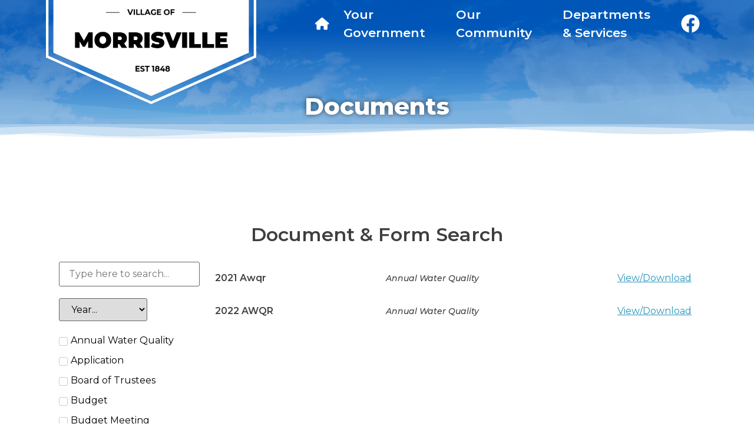

--- FILE ---
content_type: text/html; charset=UTF-8
request_url: https://www.morrisvilleny.com/documents/?search=awqr
body_size: 22006
content:
<!doctype html>
<html lang="en-US">
<head>
	<meta charset="UTF-8">
	<meta name="viewport" content="width=device-width, initial-scale=1">
	<link rel="profile" href="https://gmpg.org/xfn/11">
	<meta name='robots' content='index, follow, max-image-preview:large, max-snippet:-1, max-video-preview:-1' />

	<!-- This site is optimized with the Yoast SEO plugin v22.4 - https://yoast.com/wordpress/plugins/seo/ -->
	<title>Documents - Village of Morrisville</title>
	<link rel="canonical" href="https://www.morrisvilleny.com/documents/" />
	<meta property="og:locale" content="en_US" />
	<meta property="og:type" content="article" />
	<meta property="og:title" content="Documents - Village of Morrisville" />
	<meta property="og:description" content="Document &#038; Form Search Year&#8230;201520162017201820192020202120222023 Annual Water Quality Application Board of Trustees Budget Budget Meeting Document Form Forms Map Meeting Minutes Newsletter Public Notice Report" />
	<meta property="og:url" content="https://www.morrisvilleny.com/documents/" />
	<meta property="og:site_name" content="Village of Morrisville" />
	<meta property="article:publisher" content="https://www.facebook.com/morrisvilleny" />
	<meta property="article:modified_time" content="2024-04-04T15:57:00+00:00" />
	<meta name="twitter:card" content="summary_large_image" />
	<script type="application/ld+json" class="yoast-schema-graph">{"@context":"https://schema.org","@graph":[{"@type":"WebPage","@id":"https://www.morrisvilleny.com/documents/","url":"https://www.morrisvilleny.com/documents/","name":"Documents - Village of Morrisville","isPartOf":{"@id":"https://www.morrisvilleny.com/#website"},"datePublished":"2022-10-03T17:00:30+00:00","dateModified":"2024-04-04T15:57:00+00:00","breadcrumb":{"@id":"https://www.morrisvilleny.com/documents/#breadcrumb"},"inLanguage":"en-US","potentialAction":[{"@type":"ReadAction","target":["https://www.morrisvilleny.com/documents/"]}]},{"@type":"BreadcrumbList","@id":"https://www.morrisvilleny.com/documents/#breadcrumb","itemListElement":[{"@type":"ListItem","position":1,"name":"Home","item":"https://www.morrisvilleny.com/"},{"@type":"ListItem","position":2,"name":"Documents"}]},{"@type":"WebSite","@id":"https://www.morrisvilleny.com/#website","url":"https://www.morrisvilleny.com/","name":"Village of Morrisville","description":"In the Heart of CNY","publisher":{"@id":"https://www.morrisvilleny.com/#organization"},"potentialAction":[{"@type":"SearchAction","target":{"@type":"EntryPoint","urlTemplate":"https://www.morrisvilleny.com/?s={search_term_string}"},"query-input":"required name=search_term_string"}],"inLanguage":"en-US"},{"@type":"Organization","@id":"https://www.morrisvilleny.com/#organization","name":"Village of Morrisville","url":"https://www.morrisvilleny.com/","logo":{"@type":"ImageObject","inLanguage":"en-US","@id":"https://www.morrisvilleny.com/#/schema/logo/image/","url":"https://www.morrisvilleny.com/wp-content/uploads/2022/05/cropped-Site-Logo@1080x.png","contentUrl":"https://www.morrisvilleny.com/wp-content/uploads/2022/05/cropped-Site-Logo@1080x.png","width":512,"height":512,"caption":"Village of Morrisville"},"image":{"@id":"https://www.morrisvilleny.com/#/schema/logo/image/"},"sameAs":["https://www.facebook.com/morrisvilleny"]}]}</script>
	<!-- / Yoast SEO plugin. -->


<link rel='dns-prefetch' href='//www.googletagmanager.com' />
<link rel="alternate" type="application/rss+xml" title="Village of Morrisville &raquo; Feed" href="https://www.morrisvilleny.com/feed/" />
<link rel="alternate" title="oEmbed (JSON)" type="application/json+oembed" href="https://www.morrisvilleny.com/wp-json/oembed/1.0/embed?url=https%3A%2F%2Fwww.morrisvilleny.com%2Fdocuments%2F" />
<link rel="alternate" title="oEmbed (XML)" type="text/xml+oembed" href="https://www.morrisvilleny.com/wp-json/oembed/1.0/embed?url=https%3A%2F%2Fwww.morrisvilleny.com%2Fdocuments%2F&#038;format=xml" />
<style id='wp-img-auto-sizes-contain-inline-css'>
img:is([sizes=auto i],[sizes^="auto," i]){contain-intrinsic-size:3000px 1500px}
/*# sourceURL=wp-img-auto-sizes-contain-inline-css */
</style>
<link rel='stylesheet' id='hello-elementor-theme-style-css' href='https://www.morrisvilleny.com/wp-content/themes/hello-elementor/theme.min.css?ver=3.0.1' media='all' />
<link rel='stylesheet' id='jet-menu-hello-css' href='https://www.morrisvilleny.com/wp-content/plugins/jet-menu/integration/themes/hello-elementor/assets/css/style.css?ver=2.2.4' media='all' />
<style id='wp-emoji-styles-inline-css'>

	img.wp-smiley, img.emoji {
		display: inline !important;
		border: none !important;
		box-shadow: none !important;
		height: 1em !important;
		width: 1em !important;
		margin: 0 0.07em !important;
		vertical-align: -0.1em !important;
		background: none !important;
		padding: 0 !important;
	}
/*# sourceURL=wp-emoji-styles-inline-css */
</style>
<link rel='stylesheet' id='jet-engine-frontend-css' href='https://www.morrisvilleny.com/wp-content/plugins/jet-engine/assets/css/frontend.css?ver=3.0.7' media='all' />
<link rel='stylesheet' id='hello-elementor-css' href='https://www.morrisvilleny.com/wp-content/themes/hello-elementor/style.min.css?ver=3.0.1' media='all' />
<link rel='stylesheet' id='hello-elementor-header-footer-css' href='https://www.morrisvilleny.com/wp-content/themes/hello-elementor/header-footer.min.css?ver=3.0.1' media='all' />
<link rel='stylesheet' id='elementor-frontend-css' href='https://www.morrisvilleny.com/wp-content/plugins/elementor/assets/css/frontend-lite.min.css?ver=3.20.3' media='all' />
<style id='elementor-frontend-inline-css'>
.elementor-47 .elementor-element.elementor-element-a9eea8a > .elementor-background-overlay{background-image:url("https://www.morrisvilleny.com/wp-content/uploads/2022/04/clouds.jpg");}
/*# sourceURL=elementor-frontend-inline-css */
</style>
<link rel='stylesheet' id='elementor-post-5-css' href='https://www.morrisvilleny.com/wp-content/uploads/elementor/css/post-5.css?ver=1712660300' media='all' />
<link rel='stylesheet' id='font-awesome-all-css' href='https://www.morrisvilleny.com/wp-content/plugins/jet-menu/assets/public/lib/font-awesome/css/all.min.css?ver=5.12.0' media='all' />
<link rel='stylesheet' id='font-awesome-v4-shims-css' href='https://www.morrisvilleny.com/wp-content/plugins/jet-menu/assets/public/lib/font-awesome/css/v4-shims.min.css?ver=5.12.0' media='all' />
<link rel='stylesheet' id='jet-menu-public-styles-css' href='https://www.morrisvilleny.com/wp-content/plugins/jet-menu/assets/public/css/public.css?ver=2.2.4' media='all' />
<link rel='stylesheet' id='elementor-post-1661-css' href='https://www.morrisvilleny.com/wp-content/uploads/elementor/css/post-1661.css?ver=1712660300' media='all' />
<link rel='stylesheet' id='jet-elements-css' href='https://www.morrisvilleny.com/wp-content/plugins/jet-elements/assets/css/jet-elements.css?ver=2.6.8' media='all' />
<link rel='stylesheet' id='jet-elements-skin-css' href='https://www.morrisvilleny.com/wp-content/plugins/jet-elements/assets/css/jet-elements-skin.css?ver=2.6.8' media='all' />
<link rel='stylesheet' id='elementor-icons-css' href='https://www.morrisvilleny.com/wp-content/plugins/elementor/assets/lib/eicons/css/elementor-icons.min.css?ver=5.29.0' media='all' />
<link rel='stylesheet' id='swiper-css' href='https://www.morrisvilleny.com/wp-content/plugins/elementor/assets/lib/swiper/v8/css/swiper.min.css?ver=8.4.5' media='all' />
<link rel='stylesheet' id='elementor-pro-css' href='https://www.morrisvilleny.com/wp-content/plugins/elementor-pro/assets/css/frontend-lite.min.css?ver=3.20.0' media='all' />
<link rel='stylesheet' id='elementor-global-css' href='https://www.morrisvilleny.com/wp-content/uploads/elementor/css/global.css?ver=1712661370' media='all' />
<link rel='stylesheet' id='elementor-post-1651-css' href='https://www.morrisvilleny.com/wp-content/uploads/elementor/css/post-1651.css?ver=1712661838' media='all' />
<link rel='stylesheet' id='elementor-post-47-css' href='https://www.morrisvilleny.com/wp-content/uploads/elementor/css/post-47.css?ver=1712660301' media='all' />
<link rel='stylesheet' id='elementor-post-59-css' href='https://www.morrisvilleny.com/wp-content/uploads/elementor/css/post-59.css?ver=1712660301' media='all' />
<link rel='stylesheet' id='elementor-post-86-css' href='https://www.morrisvilleny.com/wp-content/uploads/elementor/css/post-86.css?ver=1712661289' media='all' />
<link rel='stylesheet' id='elementor-post-74-css' href='https://www.morrisvilleny.com/wp-content/uploads/elementor/css/post-74.css?ver=1712660301' media='all' />
<link rel='stylesheet' id='jquery-chosen-css' href='https://www.morrisvilleny.com/wp-content/plugins/jet-search/assets/lib/chosen/chosen.min.css?ver=1.8.7' media='all' />
<link rel='stylesheet' id='jet-search-css' href='https://www.morrisvilleny.com/wp-content/plugins/jet-search/assets/css/jet-search.css?ver=3.0.2' media='all' />
<link rel='stylesheet' id='google-fonts-1-css' href='https://fonts.googleapis.com/css?family=Montserrat%3A100%2C100italic%2C200%2C200italic%2C300%2C300italic%2C400%2C400italic%2C500%2C500italic%2C600%2C600italic%2C700%2C700italic%2C800%2C800italic%2C900%2C900italic&#038;display=auto&#038;ver=6.9' media='all' />
<link rel="preconnect" href="https://fonts.gstatic.com/" crossorigin><script src="https://www.morrisvilleny.com/wp-includes/js/jquery/jquery.min.js?ver=3.7.1" id="jquery-core-js"></script>
<script src="https://www.morrisvilleny.com/wp-includes/js/jquery/jquery-migrate.min.js?ver=3.4.1" id="jquery-migrate-js"></script>
<link rel="https://api.w.org/" href="https://www.morrisvilleny.com/wp-json/" /><link rel="alternate" title="JSON" type="application/json" href="https://www.morrisvilleny.com/wp-json/wp/v2/pages/1651" /><link rel="EditURI" type="application/rsd+xml" title="RSD" href="https://www.morrisvilleny.com/xmlrpc.php?rsd" />

<link rel='shortlink' href='https://www.morrisvilleny.com/?p=1651' />
<meta name="generator" content="Site Kit by Google 1.124.0" /><meta name="generator" content="Elementor 3.20.3; features: e_optimized_assets_loading, e_optimized_css_loading, additional_custom_breakpoints, block_editor_assets_optimize, e_image_loading_optimization; settings: css_print_method-external, google_font-enabled, font_display-auto">
<style>
	.wpforms-container input.wpforms-field-medium, .wpforms-container select.wpforms-field-medium, .wpforms-container .wpforms-field-row.wpforms-field-medium {
		max-width: 100% !important;
	}
	
	div.wpforms-container-full .wpforms-form input[type=submit], 
	div.wpforms-container-full .wpforms-form button[type=submit] {
		background-color:var(--e-global-color-accent) !important;
		color:#ffffff !important;
		font-family:var(--e-global-typography-accent-font-family) !important;
    font-weight:var(--e-global-typography-accent-font-weight) !important;
		border-radius:32px;
		padding: 12px 24px;
		box-shadow: none;
		text-decoration: none;
		line-height: 1;
		font-size: 15px;
		text-align: center;
		transition: all .3s;
	}
</style>
<style>

	div[data-elementor-type="wp-page"]>section,
	div[data-elementor-type="wp-post"]>section,
	div[data-elementor-type="single-page"]>section {
		padding-top: 3rem;
		padding-bottom: 3rem;
	}

	div.website-link p {
		display: none;
	}

	.section-spacing{
		padding-top:3rem !important;
		padding-bottom:3rem !important;
	}

	.cursor-pointer:hover{
		cursor:pointer;
	}

	.menu-title a{
		font-weight: 900 !important;
	}

	footer  ul.elementor-icon-list-items li:first-child span,
	.jet-sub-mega-menu ul.elementor-icon-list-items li:first-child span {
		font-weight: 900 !important;
	}
	
	.jet-sub-mega-menu ul.elementor-icon-list-items li > span {
		border-bottom:2px dotted pink;
	}

</style>
<!-- Google tag (gtag.js) -->
<script async src="https://www.googletagmanager.com/gtag/js?id=G-LQMVSLTT65"></script>
<script>
  window.dataLayer = window.dataLayer || [];
  function gtag(){dataLayer.push(arguments);}
  gtag('js', new Date());

  gtag('config', 'G-LQMVSLTT65');
</script>
<link rel="icon" href="https://www.morrisvilleny.com/wp-content/uploads/2022/05/cropped-Site-Logo@1080x-32x32.png" sizes="32x32" />
<link rel="icon" href="https://www.morrisvilleny.com/wp-content/uploads/2022/05/cropped-Site-Logo@1080x-192x192.png" sizes="192x192" />
<link rel="apple-touch-icon" href="https://www.morrisvilleny.com/wp-content/uploads/2022/05/cropped-Site-Logo@1080x-180x180.png" />
<meta name="msapplication-TileImage" content="https://www.morrisvilleny.com/wp-content/uploads/2022/05/cropped-Site-Logo@1080x-270x270.png" />
<style id='global-styles-inline-css'>
:root{--wp--preset--aspect-ratio--square: 1;--wp--preset--aspect-ratio--4-3: 4/3;--wp--preset--aspect-ratio--3-4: 3/4;--wp--preset--aspect-ratio--3-2: 3/2;--wp--preset--aspect-ratio--2-3: 2/3;--wp--preset--aspect-ratio--16-9: 16/9;--wp--preset--aspect-ratio--9-16: 9/16;--wp--preset--color--black: #000000;--wp--preset--color--cyan-bluish-gray: #abb8c3;--wp--preset--color--white: #ffffff;--wp--preset--color--pale-pink: #f78da7;--wp--preset--color--vivid-red: #cf2e2e;--wp--preset--color--luminous-vivid-orange: #ff6900;--wp--preset--color--luminous-vivid-amber: #fcb900;--wp--preset--color--light-green-cyan: #7bdcb5;--wp--preset--color--vivid-green-cyan: #00d084;--wp--preset--color--pale-cyan-blue: #8ed1fc;--wp--preset--color--vivid-cyan-blue: #0693e3;--wp--preset--color--vivid-purple: #9b51e0;--wp--preset--gradient--vivid-cyan-blue-to-vivid-purple: linear-gradient(135deg,rgb(6,147,227) 0%,rgb(155,81,224) 100%);--wp--preset--gradient--light-green-cyan-to-vivid-green-cyan: linear-gradient(135deg,rgb(122,220,180) 0%,rgb(0,208,130) 100%);--wp--preset--gradient--luminous-vivid-amber-to-luminous-vivid-orange: linear-gradient(135deg,rgb(252,185,0) 0%,rgb(255,105,0) 100%);--wp--preset--gradient--luminous-vivid-orange-to-vivid-red: linear-gradient(135deg,rgb(255,105,0) 0%,rgb(207,46,46) 100%);--wp--preset--gradient--very-light-gray-to-cyan-bluish-gray: linear-gradient(135deg,rgb(238,238,238) 0%,rgb(169,184,195) 100%);--wp--preset--gradient--cool-to-warm-spectrum: linear-gradient(135deg,rgb(74,234,220) 0%,rgb(151,120,209) 20%,rgb(207,42,186) 40%,rgb(238,44,130) 60%,rgb(251,105,98) 80%,rgb(254,248,76) 100%);--wp--preset--gradient--blush-light-purple: linear-gradient(135deg,rgb(255,206,236) 0%,rgb(152,150,240) 100%);--wp--preset--gradient--blush-bordeaux: linear-gradient(135deg,rgb(254,205,165) 0%,rgb(254,45,45) 50%,rgb(107,0,62) 100%);--wp--preset--gradient--luminous-dusk: linear-gradient(135deg,rgb(255,203,112) 0%,rgb(199,81,192) 50%,rgb(65,88,208) 100%);--wp--preset--gradient--pale-ocean: linear-gradient(135deg,rgb(255,245,203) 0%,rgb(182,227,212) 50%,rgb(51,167,181) 100%);--wp--preset--gradient--electric-grass: linear-gradient(135deg,rgb(202,248,128) 0%,rgb(113,206,126) 100%);--wp--preset--gradient--midnight: linear-gradient(135deg,rgb(2,3,129) 0%,rgb(40,116,252) 100%);--wp--preset--font-size--small: 13px;--wp--preset--font-size--medium: 20px;--wp--preset--font-size--large: 36px;--wp--preset--font-size--x-large: 42px;--wp--preset--spacing--20: 0.44rem;--wp--preset--spacing--30: 0.67rem;--wp--preset--spacing--40: 1rem;--wp--preset--spacing--50: 1.5rem;--wp--preset--spacing--60: 2.25rem;--wp--preset--spacing--70: 3.38rem;--wp--preset--spacing--80: 5.06rem;--wp--preset--shadow--natural: 6px 6px 9px rgba(0, 0, 0, 0.2);--wp--preset--shadow--deep: 12px 12px 50px rgba(0, 0, 0, 0.4);--wp--preset--shadow--sharp: 6px 6px 0px rgba(0, 0, 0, 0.2);--wp--preset--shadow--outlined: 6px 6px 0px -3px rgb(255, 255, 255), 6px 6px rgb(0, 0, 0);--wp--preset--shadow--crisp: 6px 6px 0px rgb(0, 0, 0);}:where(.is-layout-flex){gap: 0.5em;}:where(.is-layout-grid){gap: 0.5em;}body .is-layout-flex{display: flex;}.is-layout-flex{flex-wrap: wrap;align-items: center;}.is-layout-flex > :is(*, div){margin: 0;}body .is-layout-grid{display: grid;}.is-layout-grid > :is(*, div){margin: 0;}:where(.wp-block-columns.is-layout-flex){gap: 2em;}:where(.wp-block-columns.is-layout-grid){gap: 2em;}:where(.wp-block-post-template.is-layout-flex){gap: 1.25em;}:where(.wp-block-post-template.is-layout-grid){gap: 1.25em;}.has-black-color{color: var(--wp--preset--color--black) !important;}.has-cyan-bluish-gray-color{color: var(--wp--preset--color--cyan-bluish-gray) !important;}.has-white-color{color: var(--wp--preset--color--white) !important;}.has-pale-pink-color{color: var(--wp--preset--color--pale-pink) !important;}.has-vivid-red-color{color: var(--wp--preset--color--vivid-red) !important;}.has-luminous-vivid-orange-color{color: var(--wp--preset--color--luminous-vivid-orange) !important;}.has-luminous-vivid-amber-color{color: var(--wp--preset--color--luminous-vivid-amber) !important;}.has-light-green-cyan-color{color: var(--wp--preset--color--light-green-cyan) !important;}.has-vivid-green-cyan-color{color: var(--wp--preset--color--vivid-green-cyan) !important;}.has-pale-cyan-blue-color{color: var(--wp--preset--color--pale-cyan-blue) !important;}.has-vivid-cyan-blue-color{color: var(--wp--preset--color--vivid-cyan-blue) !important;}.has-vivid-purple-color{color: var(--wp--preset--color--vivid-purple) !important;}.has-black-background-color{background-color: var(--wp--preset--color--black) !important;}.has-cyan-bluish-gray-background-color{background-color: var(--wp--preset--color--cyan-bluish-gray) !important;}.has-white-background-color{background-color: var(--wp--preset--color--white) !important;}.has-pale-pink-background-color{background-color: var(--wp--preset--color--pale-pink) !important;}.has-vivid-red-background-color{background-color: var(--wp--preset--color--vivid-red) !important;}.has-luminous-vivid-orange-background-color{background-color: var(--wp--preset--color--luminous-vivid-orange) !important;}.has-luminous-vivid-amber-background-color{background-color: var(--wp--preset--color--luminous-vivid-amber) !important;}.has-light-green-cyan-background-color{background-color: var(--wp--preset--color--light-green-cyan) !important;}.has-vivid-green-cyan-background-color{background-color: var(--wp--preset--color--vivid-green-cyan) !important;}.has-pale-cyan-blue-background-color{background-color: var(--wp--preset--color--pale-cyan-blue) !important;}.has-vivid-cyan-blue-background-color{background-color: var(--wp--preset--color--vivid-cyan-blue) !important;}.has-vivid-purple-background-color{background-color: var(--wp--preset--color--vivid-purple) !important;}.has-black-border-color{border-color: var(--wp--preset--color--black) !important;}.has-cyan-bluish-gray-border-color{border-color: var(--wp--preset--color--cyan-bluish-gray) !important;}.has-white-border-color{border-color: var(--wp--preset--color--white) !important;}.has-pale-pink-border-color{border-color: var(--wp--preset--color--pale-pink) !important;}.has-vivid-red-border-color{border-color: var(--wp--preset--color--vivid-red) !important;}.has-luminous-vivid-orange-border-color{border-color: var(--wp--preset--color--luminous-vivid-orange) !important;}.has-luminous-vivid-amber-border-color{border-color: var(--wp--preset--color--luminous-vivid-amber) !important;}.has-light-green-cyan-border-color{border-color: var(--wp--preset--color--light-green-cyan) !important;}.has-vivid-green-cyan-border-color{border-color: var(--wp--preset--color--vivid-green-cyan) !important;}.has-pale-cyan-blue-border-color{border-color: var(--wp--preset--color--pale-cyan-blue) !important;}.has-vivid-cyan-blue-border-color{border-color: var(--wp--preset--color--vivid-cyan-blue) !important;}.has-vivid-purple-border-color{border-color: var(--wp--preset--color--vivid-purple) !important;}.has-vivid-cyan-blue-to-vivid-purple-gradient-background{background: var(--wp--preset--gradient--vivid-cyan-blue-to-vivid-purple) !important;}.has-light-green-cyan-to-vivid-green-cyan-gradient-background{background: var(--wp--preset--gradient--light-green-cyan-to-vivid-green-cyan) !important;}.has-luminous-vivid-amber-to-luminous-vivid-orange-gradient-background{background: var(--wp--preset--gradient--luminous-vivid-amber-to-luminous-vivid-orange) !important;}.has-luminous-vivid-orange-to-vivid-red-gradient-background{background: var(--wp--preset--gradient--luminous-vivid-orange-to-vivid-red) !important;}.has-very-light-gray-to-cyan-bluish-gray-gradient-background{background: var(--wp--preset--gradient--very-light-gray-to-cyan-bluish-gray) !important;}.has-cool-to-warm-spectrum-gradient-background{background: var(--wp--preset--gradient--cool-to-warm-spectrum) !important;}.has-blush-light-purple-gradient-background{background: var(--wp--preset--gradient--blush-light-purple) !important;}.has-blush-bordeaux-gradient-background{background: var(--wp--preset--gradient--blush-bordeaux) !important;}.has-luminous-dusk-gradient-background{background: var(--wp--preset--gradient--luminous-dusk) !important;}.has-pale-ocean-gradient-background{background: var(--wp--preset--gradient--pale-ocean) !important;}.has-electric-grass-gradient-background{background: var(--wp--preset--gradient--electric-grass) !important;}.has-midnight-gradient-background{background: var(--wp--preset--gradient--midnight) !important;}.has-small-font-size{font-size: var(--wp--preset--font-size--small) !important;}.has-medium-font-size{font-size: var(--wp--preset--font-size--medium) !important;}.has-large-font-size{font-size: var(--wp--preset--font-size--large) !important;}.has-x-large-font-size{font-size: var(--wp--preset--font-size--x-large) !important;}
/*# sourceURL=global-styles-inline-css */
</style>
<link rel='stylesheet' id='elementor-post-698-css' href='https://www.morrisvilleny.com/wp-content/uploads/elementor/css/post-698.css?ver=1712660301' media='all' />
<link rel='stylesheet' id='elementor-post-782-css' href='https://www.morrisvilleny.com/wp-content/uploads/elementor/css/post-782.css?ver=1712660301' media='all' />
<link rel='stylesheet' id='elementor-post-786-css' href='https://www.morrisvilleny.com/wp-content/uploads/elementor/css/post-786.css?ver=1712660301' media='all' />
<link rel='stylesheet' id='e-animations-css' href='https://www.morrisvilleny.com/wp-content/plugins/elementor/assets/lib/animations/animations.min.css?ver=3.20.3' media='all' />
<link rel='stylesheet' id='font-awesome-css' href='https://www.morrisvilleny.com/wp-content/plugins/elementor/assets/lib/font-awesome/css/font-awesome.min.css?ver=4.7.0' media='all' />
<link rel='stylesheet' id='jet-smart-filters-css' href='https://www.morrisvilleny.com/wp-content/plugins/jet-smart-filters/assets/css/public.css?ver=3.0.2' media='all' />
<style id='jet-smart-filters-inline-css'>

				.jet-filter {
					--tabindex-color: #0085f2;
					--tabindex-shadow-color: rgba(0,133,242,0.4);
				}
			
/*# sourceURL=jet-smart-filters-inline-css */
</style>
</head>
<body class="wp-singular page-template-default page page-id-1651 wp-custom-logo wp-theme-hello-elementor jet-desktop-menu-active elementor-default elementor-kit-5 elementor-page elementor-page-1651 elementor-page-86">


<a class="skip-link screen-reader-text" href="#content">Skip to content</a>

		<header data-elementor-type="header" data-elementor-id="47" class="elementor elementor-47 elementor-location-header" data-elementor-post-type="elementor_library">
					<section class="elementor-section elementor-top-section elementor-element elementor-element-3f87bb5 elementor-section-boxed elementor-section-height-default elementor-section-height-default" data-id="3f87bb5" data-element_type="section" id="header-alerts-and-notifications" data-settings="{&quot;jet_parallax_layout_list&quot;:[]}">
						<div class="elementor-container elementor-column-gap-default">
					<div class="elementor-column elementor-col-100 elementor-top-column elementor-element elementor-element-93b2aac" data-id="93b2aac" data-element_type="column">
			<div class="elementor-widget-wrap elementor-element-populated">
						<div class="elementor-element elementor-element-809514c elementor-absolute elementor-view-default elementor-widget elementor-widget-icon" data-id="809514c" data-element_type="widget" id="header-alerts-and-notifications-close" data-settings="{&quot;_position&quot;:&quot;absolute&quot;}" data-widget_type="icon.default">
				<div class="elementor-widget-container">
					<div class="elementor-icon-wrapper">
			<div class="elementor-icon">
			<i aria-hidden="true" class="fas fa-window-close"></i>			</div>
		</div>
				</div>
				</div>
					</div>
		</div>
					</div>
		</section>
				<section class="elementor-section elementor-top-section elementor-element elementor-element-a9eea8a elementor-section-content-middle elementor-section-boxed elementor-section-height-default elementor-section-height-default" data-id="a9eea8a" data-element_type="section" data-settings="{&quot;background_background&quot;:&quot;gradient&quot;,&quot;shape_divider_bottom&quot;:&quot;mountains&quot;,&quot;jet_parallax_layout_list&quot;:[]}">
							<div class="elementor-background-overlay"></div>
						<div class="elementor-shape elementor-shape-bottom" data-negative="false">
			<svg xmlns="http://www.w3.org/2000/svg" viewBox="0 0 1000 100" preserveAspectRatio="none">
	<path class="elementor-shape-fill" opacity="0.33" d="M473,67.3c-203.9,88.3-263.1-34-320.3,0C66,119.1,0,59.7,0,59.7V0h1000v59.7 c0,0-62.1,26.1-94.9,29.3c-32.8,3.3-62.8-12.3-75.8-22.1C806,49.6,745.3,8.7,694.9,4.7S492.4,59,473,67.3z"/>
	<path class="elementor-shape-fill" opacity="0.66" d="M734,67.3c-45.5,0-77.2-23.2-129.1-39.1c-28.6-8.7-150.3-10.1-254,39.1 s-91.7-34.4-149.2,0C115.7,118.3,0,39.8,0,39.8V0h1000v36.5c0,0-28.2-18.5-92.1-18.5C810.2,18.1,775.7,67.3,734,67.3z"/>
	<path class="elementor-shape-fill" d="M766.1,28.9c-200-57.5-266,65.5-395.1,19.5C242,1.8,242,5.4,184.8,20.6C128,35.8,132.3,44.9,89.9,52.5C28.6,63.7,0,0,0,0 h1000c0,0-9.9,40.9-83.6,48.1S829.6,47,766.1,28.9z"/>
</svg>		</div>
					<div class="elementor-container elementor-column-gap-default">
					<div class="elementor-column elementor-col-100 elementor-top-column elementor-element elementor-element-3f5f7a2" data-id="3f5f7a2" data-element_type="column">
			<div class="elementor-widget-wrap elementor-element-populated">
						<section class="elementor-section elementor-inner-section elementor-element elementor-element-c439d45 elementor-section-boxed elementor-section-height-default elementor-section-height-default" data-id="c439d45" data-element_type="section" data-settings="{&quot;jet_parallax_layout_list&quot;:[]}">
						<div class="elementor-container elementor-column-gap-default">
					<div class="elementor-column elementor-col-50 elementor-inner-column elementor-element elementor-element-f286831" data-id="f286831" data-element_type="column">
			<div class="elementor-widget-wrap elementor-element-populated">
						<div class="elementor-element elementor-element-00338be elementor-widget elementor-widget-theme-site-logo elementor-widget-image" data-id="00338be" data-element_type="widget" data-widget_type="theme-site-logo.default">
				<div class="elementor-widget-container">
			<style>/*! elementor - v3.20.0 - 26-03-2024 */
.elementor-widget-image{text-align:center}.elementor-widget-image a{display:inline-block}.elementor-widget-image a img[src$=".svg"]{width:48px}.elementor-widget-image img{vertical-align:middle;display:inline-block}</style>						<a href="https://www.morrisvilleny.com">
			<img width="1080" height="545" src="https://www.morrisvilleny.com/wp-content/uploads/2022/05/logo@1080x.png" class="attachment-full size-full wp-image-912" alt="" srcset="https://www.morrisvilleny.com/wp-content/uploads/2022/05/logo@1080x.png 1080w, https://www.morrisvilleny.com/wp-content/uploads/2022/05/logo@1080x-300x151.png 300w, https://www.morrisvilleny.com/wp-content/uploads/2022/05/logo@1080x-1024x517.png 1024w, https://www.morrisvilleny.com/wp-content/uploads/2022/05/logo@1080x-768x388.png 768w" sizes="(max-width: 1080px) 100vw, 1080px" />				</a>
									</div>
				</div>
					</div>
		</div>
				<div class="elementor-column elementor-col-50 elementor-inner-column elementor-element elementor-element-91cdd94" data-id="91cdd94" data-element_type="column">
			<div class="elementor-widget-wrap elementor-element-populated">
						<div class="elementor-element elementor-element-083098a elementor-hidden-tablet elementor-hidden-mobile elementor-widget elementor-widget-jet-mega-menu" data-id="083098a" data-element_type="widget" data-widget_type="jet-mega-menu.default">
				<div class="elementor-widget-container">
			<div class="menu-primary-container"><div class="jet-menu-container"><div class="jet-menu-inner"><ul class="jet-menu jet-menu--animation-type-fade jet-menu--roll-up"><li id="jet-menu-item-36" class="jet-menu-item jet-menu-item-type-post_type jet-menu-item-object-page jet-menu-item-home jet-has-roll-up jet-simple-menu-item jet-regular-item jet-menu-item-36"><a href="https://www.morrisvilleny.com/" class="top-level-link label-hidden"><div class="jet-menu-item-wrapper"><i class="jet-menu-icon fa fa-home"></i><div class="jet-menu-title"></div></div></a></li>
<li id="jet-menu-item-46" class="jet-menu-item jet-menu-item-type-post_type jet-menu-item-object-page jet-has-roll-up jet-mega-menu-item jet-regular-item jet-menu-item-has-children jet-menu-item-46"><a href="https://www.morrisvilleny.com/government/" class="top-level-link"><div class="jet-menu-item-wrapper"><div class="jet-menu-title">Your<br>Government</div><i class="jet-dropdown-arrow fa fa-angle-down"></i></div></a><div class="jet-sub-mega-menu" data-template-id="698">		<div data-elementor-type="wp-post" data-elementor-id="698" class="elementor elementor-698" data-elementor-post-type="jet-menu">
						<section class="elementor-section elementor-top-section elementor-element elementor-element-14db3e7 elementor-section-full_width elementor-section-height-default elementor-section-height-default" data-id="14db3e7" data-element_type="section" data-settings="{&quot;jet_parallax_layout_list&quot;:[]}">
						<div class="elementor-container elementor-column-gap-default">
					<div class="elementor-column elementor-col-33 elementor-top-column elementor-element elementor-element-901f0aa" data-id="901f0aa" data-element_type="column">
			<div class="elementor-widget-wrap elementor-element-populated">
						<div class="elementor-element elementor-element-67d8ab4 elementor-icon-list--layout-traditional elementor-list-item-link-full_width elementor-widget elementor-widget-icon-list" data-id="67d8ab4" data-element_type="widget" data-widget_type="icon-list.default">
				<div class="elementor-widget-container">
			<link rel="stylesheet" href="https://www.morrisvilleny.com/wp-content/plugins/elementor/assets/css/widget-icon-list.min.css">		<ul class="elementor-icon-list-items">
							<li class="elementor-icon-list-item">
											<a href="https://www.morrisvilleny.com/government/">

											<span class="elementor-icon-list-text">Village Board</span>
											</a>
									</li>
								<li class="elementor-icon-list-item">
											<a href="https://www.morrisvilleny.com/documents/?jsf=jet-engine&#038;tax=document_category:70">

											<span class="elementor-icon-list-text">Agendas & Minutes</span>
											</a>
									</li>
								<li class="elementor-icon-list-item">
											<a href="https://www.morrisvilleny.come/government/#board-members">

											<span class="elementor-icon-list-text">Board Members</span>
											</a>
									</li>
								<li class="elementor-icon-list-item">
											<a href="https://www.morrisvilleny.com/documents/?jsf=jet-engine&#038;tax=document_category:82">

											<span class="elementor-icon-list-text">Village Budget</span>
											</a>
									</li>
						</ul>
				</div>
				</div>
				<div class="elementor-element elementor-element-f0df7dd elementor-icon-list--layout-traditional elementor-list-item-link-full_width elementor-widget elementor-widget-icon-list" data-id="f0df7dd" data-element_type="widget" data-widget_type="icon-list.default">
				<div class="elementor-widget-container">
					<ul class="elementor-icon-list-items">
							<li class="elementor-icon-list-item">
											<a href="https://www.morrisvilleny.com/department/village-court/">

											<span class="elementor-icon-list-text">Village Court</span>
											</a>
									</li>
						</ul>
				</div>
				</div>
					</div>
		</div>
				<div class="elementor-column elementor-col-33 elementor-top-column elementor-element elementor-element-7e62356" data-id="7e62356" data-element_type="column">
			<div class="elementor-widget-wrap elementor-element-populated">
						<div class="elementor-element elementor-element-8f91c09 elementor-icon-list--layout-traditional elementor-list-item-link-full_width elementor-widget elementor-widget-icon-list" data-id="8f91c09" data-element_type="widget" data-widget_type="icon-list.default">
				<div class="elementor-widget-container">
					<ul class="elementor-icon-list-items">
							<li class="elementor-icon-list-item">
											<a href="https://www.morrisvilleny.com/government/boards-commissions-and-committees/">

											<span class="elementor-icon-list-text">Boards, Commissions & Committees</span>
											</a>
									</li>
								<li class="elementor-icon-list-item">
											<a href="https://www.morrisvilleny.com/boards_and_committee/campus-community-relations-committee/">

											<span class="elementor-icon-list-text">Campus/Community Relations Committee</span>
											</a>
									</li>
								<li class="elementor-icon-list-item">
											<a href="https://www.morrisvilleny.com/boards_and_committee/comprehensive-master-plan/">

											<span class="elementor-icon-list-text">Comprehensive Master Plan</span>
											</a>
									</li>
								<li class="elementor-icon-list-item">
											<a href="https://www.morrisvilleny.com/boards_and_committee/historic-preservation/">

											<span class="elementor-icon-list-text">Historic Preservation</span>
											</a>
									</li>
								<li class="elementor-icon-list-item">
											<a href="https://www.morrisvilleny.com/boards_and_committee/planning-board/">

											<span class="elementor-icon-list-text">Planning Board</span>
											</a>
									</li>
								<li class="elementor-icon-list-item">
											<a href="https://www.morrisvilleny.com/boards_and_committee/zoning-board-of-appeals/">

											<span class="elementor-icon-list-text">Zoning Board of Appeals</span>
											</a>
									</li>
						</ul>
				</div>
				</div>
					</div>
		</div>
				<div class="elementor-column elementor-col-33 elementor-top-column elementor-element elementor-element-3f65555" data-id="3f65555" data-element_type="column">
			<div class="elementor-widget-wrap elementor-element-populated">
						<div class="elementor-element elementor-element-a1481b3 elementor-icon-list--layout-traditional elementor-list-item-link-full_width elementor-widget elementor-widget-icon-list" data-id="a1481b3" data-element_type="widget" data-widget_type="icon-list.default">
				<div class="elementor-widget-container">
					<ul class="elementor-icon-list-items">
							<li class="elementor-icon-list-item">
											<a href="https://www.morrisvilleny.com/documents/?jsf=jet-engine&#038;tax=document_category:68%2C86">

											<span class="elementor-icon-list-text">Documents & Reports</span>
											</a>
									</li>
								<li class="elementor-icon-list-item">
											<a href="https://www.morrisvilleny.com/documents/?jsf=jet-engine&#038;tax=document_category:67">

											<span class="elementor-icon-list-text">Forms & Applications</span>
											</a>
									</li>
						</ul>
				</div>
				</div>
				<div class="elementor-element elementor-element-6e6d894 elementor-icon-list--layout-traditional elementor-list-item-link-full_width elementor-widget elementor-widget-icon-list" data-id="6e6d894" data-element_type="widget" data-widget_type="icon-list.default">
				<div class="elementor-widget-container">
					<ul class="elementor-icon-list-items">
							<li class="elementor-icon-list-item">
											<a href="https://www.morrisvilleny.com/contact/">

											<span class="elementor-icon-list-text">Connect with us</span>
											</a>
									</li>
						</ul>
				</div>
				</div>
					</div>
		</div>
					</div>
		</section>
				</div>
		</div></li>
<li id="jet-menu-item-45" class="jet-menu-item jet-menu-item-type-post_type jet-menu-item-object-page jet-has-roll-up jet-mega-menu-item jet-regular-item jet-menu-item-has-children jet-menu-item-45"><a href="https://www.morrisvilleny.com/community/" class="top-level-link"><div class="jet-menu-item-wrapper"><div class="jet-menu-title">Our<br>Community</div><i class="jet-dropdown-arrow fa fa-angle-down"></i></div></a><div class="jet-sub-mega-menu" data-template-id="782">		<div data-elementor-type="wp-post" data-elementor-id="782" class="elementor elementor-782" data-elementor-post-type="jet-menu">
						<section class="elementor-section elementor-top-section elementor-element elementor-element-47f7557d elementor-section-full_width elementor-section-height-default elementor-section-height-default" data-id="47f7557d" data-element_type="section" data-settings="{&quot;jet_parallax_layout_list&quot;:[]}">
						<div class="elementor-container elementor-column-gap-default">
					<div class="elementor-column elementor-col-33 elementor-top-column elementor-element elementor-element-b510eaf" data-id="b510eaf" data-element_type="column">
			<div class="elementor-widget-wrap elementor-element-populated">
						<div class="elementor-element elementor-element-0daeb29 elementor-icon-list--layout-traditional elementor-list-item-link-full_width elementor-widget elementor-widget-icon-list" data-id="0daeb29" data-element_type="widget" data-widget_type="icon-list.default">
				<div class="elementor-widget-container">
					<ul class="elementor-icon-list-items">
							<li class="elementor-icon-list-item">
											<a href="https://www.morrisvilleny.com/community/our-village/">

											<span class="elementor-icon-list-text">About</span>
											</a>
									</li>
								<li class="elementor-icon-list-item">
											<a href="https://www.morrisvilleny.com/community/history/">

											<span class="elementor-icon-list-text">History</span>
											</a>
									</li>
								<li class="elementor-icon-list-item">
											<a href="https://www.m-ecs.org/">

											<span class="elementor-icon-list-text">School District</span>
											</a>
									</li>
						</ul>
				</div>
				</div>
				<div class="elementor-element elementor-element-8ab6ca4 elementor-icon-list--layout-traditional elementor-list-item-link-full_width elementor-widget elementor-widget-icon-list" data-id="8ab6ca4" data-element_type="widget" data-widget_type="icon-list.default">
				<div class="elementor-widget-container">
					<ul class="elementor-icon-list-items">
							<li class="elementor-icon-list-item">
											<a href="https://www.morrisvilleny.com/public_notification/">

											<span class="elementor-icon-list-text">Alerts & Notifications</span>
											</a>
									</li>
								<li class="elementor-icon-list-item">
											<a href="https://www.morrisvilleny.com/public_notification_category/public-notice/">

											<span class="elementor-icon-list-text">Public Notices</span>
											</a>
									</li>
						</ul>
				</div>
				</div>
				<div class="elementor-element elementor-element-8df7026 elementor-icon-list--layout-traditional elementor-list-item-link-full_width elementor-widget elementor-widget-icon-list" data-id="8df7026" data-element_type="widget" data-widget_type="icon-list.default">
				<div class="elementor-widget-container">
					<ul class="elementor-icon-list-items">
							<li class="elementor-icon-list-item">
											<a href="https://www.morrisvilleny.com/contact/">

											<span class="elementor-icon-list-text">Connect with us</span>
											</a>
									</li>
						</ul>
				</div>
				</div>
					</div>
		</div>
				<div class="elementor-column elementor-col-33 elementor-top-column elementor-element elementor-element-5742775f" data-id="5742775f" data-element_type="column">
			<div class="elementor-widget-wrap elementor-element-populated">
						<div class="elementor-element elementor-element-173b08d elementor-icon-list--layout-traditional elementor-list-item-link-full_width elementor-widget elementor-widget-icon-list" data-id="173b08d" data-element_type="widget" data-widget_type="icon-list.default">
				<div class="elementor-widget-container">
					<ul class="elementor-icon-list-items">
							<li class="elementor-icon-list-item">
											<a href="https://morrisvillepubliclibrary.org/" target="_blank">

											<span class="elementor-icon-list-text">Library</span>
											</a>
									</li>
						</ul>
				</div>
				</div>
				<div class="elementor-element elementor-element-74ac5ed elementor-icon-list--layout-traditional elementor-list-item-link-full_width elementor-widget elementor-widget-icon-list" data-id="74ac5ed" data-element_type="widget" data-widget_type="icon-list.default">
				<div class="elementor-widget-container">
					<ul class="elementor-icon-list-items">
							<li class="elementor-icon-list-item">
											<a href="https://www.morrisville.edu/" target="_blank">

											<span class="elementor-icon-list-text">SUNY Morrisville</span>
											</a>
									</li>
								<li class="elementor-icon-list-item">
											<a href="https://www.townofeaton.com/" target="_blank">

											<span class="elementor-icon-list-text">Town of Eaton</span>
											</a>
									</li>
						</ul>
				</div>
				</div>
				<div class="elementor-element elementor-element-5394eef elementor-icon-list--layout-traditional elementor-list-item-link-full_width elementor-widget elementor-widget-icon-list" data-id="5394eef" data-element_type="widget" data-widget_type="icon-list.default">
				<div class="elementor-widget-container">
					<ul class="elementor-icon-list-items">
							<li class="elementor-icon-list-item">
											<a href="https://www.morrisvilleny.com/department/village-court/">

											<span class="elementor-icon-list-text">Village Court</span>
											</a>
									</li>
						</ul>
				</div>
				</div>
					</div>
		</div>
				<div class="elementor-column elementor-col-33 elementor-top-column elementor-element elementor-element-6d435444" data-id="6d435444" data-element_type="column">
			<div class="elementor-widget-wrap elementor-element-populated">
						<div class="elementor-element elementor-element-1cfe17c elementor-icon-list--layout-traditional elementor-list-item-link-full_width elementor-widget elementor-widget-icon-list" data-id="1cfe17c" data-element_type="widget" data-widget_type="icon-list.default">
				<div class="elementor-widget-container">
					<ul class="elementor-icon-list-items">
							<li class="elementor-icon-list-item">
											<a href="https://www.morrisvilleny.com/documents/?search=fee%20schedule">

											<span class="elementor-icon-list-text">Fee Schedule</span>
											</a>
									</li>
								<li class="elementor-icon-list-item">
											<a href="https://www.morrisvilleny.com/documents/?search=awqr">

											<span class="elementor-icon-list-text">Water Quality Report</span>
											</a>
									</li>
								<li class="elementor-icon-list-item">
											<a href="https://www.morrisvilleny.com/documents/?search=Hazard%20Mitigation%20Plan">

											<span class="elementor-icon-list-text">Hazard Mitigation Plan</span>
											</a>
									</li>
								<li class="elementor-icon-list-item">
											<a href="https://www.morrisvilleny.com/community/useful-links/">

											<span class="elementor-icon-list-text">Useful Links</span>
											</a>
									</li>
						</ul>
				</div>
				</div>
					</div>
		</div>
					</div>
		</section>
				</div>
		</div></li>
<li id="jet-menu-item-40" class="jet-menu-item jet-menu-item-type-post_type jet-menu-item-object-page jet-has-roll-up jet-mega-menu-item jet-regular-item jet-menu-item-has-children jet-menu-item-40"><a href="https://www.morrisvilleny.com/departments/" class="top-level-link"><div class="jet-menu-item-wrapper"><div class="jet-menu-title">Departments<br>&#038; Services</div><i class="jet-dropdown-arrow fa fa-angle-down"></i></div></a><div class="jet-sub-mega-menu" data-template-id="786">		<div data-elementor-type="wp-post" data-elementor-id="786" class="elementor elementor-786" data-elementor-post-type="jet-menu">
						<section class="elementor-section elementor-top-section elementor-element elementor-element-64614e69 elementor-section-full_width elementor-section-height-default elementor-section-height-default" data-id="64614e69" data-element_type="section" data-settings="{&quot;jet_parallax_layout_list&quot;:[]}">
						<div class="elementor-container elementor-column-gap-default">
					<div class="elementor-column elementor-col-50 elementor-top-column elementor-element elementor-element-661a5c0f" data-id="661a5c0f" data-element_type="column">
			<div class="elementor-widget-wrap elementor-element-populated">
						<div class="elementor-element elementor-element-42d07ce elementor-icon-list--layout-traditional elementor-list-item-link-full_width elementor-widget elementor-widget-icon-list" data-id="42d07ce" data-element_type="widget" data-widget_type="icon-list.default">
				<div class="elementor-widget-container">
					<ul class="elementor-icon-list-items">
							<li class="elementor-icon-list-item">
											<a href="https://www.morrisvilleny.com/government/">

											<span class="elementor-icon-list-text">Mayor & Village Board</span>
											</a>
									</li>
						</ul>
				</div>
				</div>
				<div class="elementor-element elementor-element-2f92045 elementor-icon-list--layout-traditional elementor-list-item-link-full_width elementor-widget elementor-widget-icon-list" data-id="2f92045" data-element_type="widget" data-widget_type="icon-list.default">
				<div class="elementor-widget-container">
					<ul class="elementor-icon-list-items">
							<li class="elementor-icon-list-item">
											<a href="https://www.morrisvilleny.com/contact/">

											<span class="elementor-icon-list-text">Connect with us</span>
											</a>
									</li>
						</ul>
				</div>
				</div>
					</div>
		</div>
				<div class="elementor-column elementor-col-50 elementor-top-column elementor-element elementor-element-f0a7200" data-id="f0a7200" data-element_type="column">
			<div class="elementor-widget-wrap elementor-element-populated">
						<div class="elementor-element elementor-element-6c7ad69 elementor-icon-list--layout-traditional elementor-list-item-link-full_width elementor-widget elementor-widget-icon-list" data-id="6c7ad69" data-element_type="widget" data-widget_type="icon-list.default">
				<div class="elementor-widget-container">
					<ul class="elementor-icon-list-items">
							<li class="elementor-icon-list-item">
											<a href="https://www.morrisvilleny.com/departments/">

											<span class="elementor-icon-list-text">Departments</span>
											</a>
									</li>
								<li class="elementor-icon-list-item">
											<a href="https://www.morrisvilleny.com/department/public-works/">

											<span class="elementor-icon-list-text">Public Works</span>
											</a>
									</li>
								<li class="elementor-icon-list-item">
											<a href="https://www.morrisvilleny.com/department/code-enforcement/">

											<span class="elementor-icon-list-text">Code Enforcement</span>
											</a>
									</li>
								<li class="elementor-icon-list-item">
											<a href="https://www.morrisvilleny.com/department/village-clerk/">

											<span class="elementor-icon-list-text">Village Clerk</span>
											</a>
									</li>
								<li class="elementor-icon-list-item">
											<a href="https://www.morrisvilleny.com/department/village-court/">

											<span class="elementor-icon-list-text">Village Court</span>
											</a>
									</li>
						</ul>
				</div>
				</div>
					</div>
		</div>
					</div>
		</section>
				</div>
		</div></li>
<li id="jet-menu-item-1581" class="jet-menu-item jet-menu-item-type-custom jet-menu-item-object-custom jet-has-roll-up jet-simple-menu-item jet-regular-item jet-menu-item-1581"><a target="_blank" href="https://www.facebook.com/morrisvilleny" class="top-level-link label-hidden"><div class="jet-menu-item-wrapper"><div class="jet-menu-icon"><svg xmlns="http://www.w3.org/2000/svg" viewBox="0 0 512 512"><!--! Font Awesome Pro 6.1.2 by @fontawesome - https://fontawesome.com License - https://fontawesome.com/license (Commercial License) Copyright 2022 Fonticons, Inc. --><path d="M504 256C504 119 393 8 256 8S8 119 8 256c0 123.78 90.69 226.38 209.25 245V327.69h-63V256h63v-54.64c0-62.15 37-96.48 93.67-96.48 27.14 0 55.52 4.84 55.52 4.84v61h-31.28c-30.8 0-40.41 19.12-40.41 38.73V256h68.78l-11 71.69h-57.78V501C413.31 482.38 504 379.78 504 256z"/></svg></div><div class="jet-menu-title"></div></div></a></li>
</ul></div></div></div>		</div>
				</div>
				<div class="elementor-element elementor-element-b8ac4fa elementor-hidden-desktop elementor-view-default elementor-widget elementor-widget-icon" data-id="b8ac4fa" data-element_type="widget" data-widget_type="icon.default">
				<div class="elementor-widget-container">
					<div class="elementor-icon-wrapper">
			<a class="elementor-icon" href="#elementor-action%3Aaction%3Dpopup%3Aopen%26settings%3DeyJpZCI6Ijc0IiwidG9nZ2xlIjpmYWxzZX0%3D">
			<i aria-hidden="true" class="fas fa-bars"></i>			</a>
		</div>
				</div>
				</div>
				<div class="elementor-element elementor-element-159f164 elementor-widget elementor-widget-spacer" data-id="159f164" data-element_type="widget" data-widget_type="spacer.default">
				<div class="elementor-widget-container">
			<style>/*! elementor - v3.20.0 - 26-03-2024 */
.elementor-column .elementor-spacer-inner{height:var(--spacer-size)}.e-con{--container-widget-width:100%}.e-con-inner>.elementor-widget-spacer,.e-con>.elementor-widget-spacer{width:var(--container-widget-width,var(--spacer-size));--align-self:var(--container-widget-align-self,initial);--flex-shrink:0}.e-con-inner>.elementor-widget-spacer>.elementor-widget-container,.e-con>.elementor-widget-spacer>.elementor-widget-container{height:100%;width:100%}.e-con-inner>.elementor-widget-spacer>.elementor-widget-container>.elementor-spacer,.e-con>.elementor-widget-spacer>.elementor-widget-container>.elementor-spacer{height:100%}.e-con-inner>.elementor-widget-spacer>.elementor-widget-container>.elementor-spacer>.elementor-spacer-inner,.e-con>.elementor-widget-spacer>.elementor-widget-container>.elementor-spacer>.elementor-spacer-inner{height:var(--container-widget-height,var(--spacer-size))}.e-con-inner>.elementor-widget-spacer.elementor-widget-empty,.e-con>.elementor-widget-spacer.elementor-widget-empty{position:relative;min-height:22px;min-width:22px}.e-con-inner>.elementor-widget-spacer.elementor-widget-empty .elementor-widget-empty-icon,.e-con>.elementor-widget-spacer.elementor-widget-empty .elementor-widget-empty-icon{position:absolute;top:0;bottom:0;left:0;right:0;margin:auto;padding:0;width:22px;height:22px}</style>		<div class="elementor-spacer">
			<div class="elementor-spacer-inner"></div>
		</div>
				</div>
				</div>
					</div>
		</div>
					</div>
		</section>
				<section class="elementor-section elementor-inner-section elementor-element elementor-element-8bbaeb3 elementor-section-boxed elementor-section-height-default elementor-section-height-default" data-id="8bbaeb3" data-element_type="section" id="header-page-title-row" data-settings="{&quot;jet_parallax_layout_list&quot;:[]}">
						<div class="elementor-container elementor-column-gap-default">
					<div class="elementor-column elementor-col-100 elementor-inner-column elementor-element elementor-element-0673af3" data-id="0673af3" data-element_type="column">
			<div class="elementor-widget-wrap elementor-element-populated">
						<div class="elementor-element elementor-element-f909080 elementor-widget elementor-widget-theme-page-title elementor-page-title elementor-widget-heading" data-id="f909080" data-element_type="widget" data-widget_type="theme-page-title.default">
				<div class="elementor-widget-container">
			<style>/*! elementor - v3.20.0 - 26-03-2024 */
.elementor-heading-title{padding:0;margin:0;line-height:1}.elementor-widget-heading .elementor-heading-title[class*=elementor-size-]>a{color:inherit;font-size:inherit;line-height:inherit}.elementor-widget-heading .elementor-heading-title.elementor-size-small{font-size:15px}.elementor-widget-heading .elementor-heading-title.elementor-size-medium{font-size:19px}.elementor-widget-heading .elementor-heading-title.elementor-size-large{font-size:29px}.elementor-widget-heading .elementor-heading-title.elementor-size-xl{font-size:39px}.elementor-widget-heading .elementor-heading-title.elementor-size-xxl{font-size:59px}</style><h1 class="elementor-heading-title elementor-size-default">Documents</h1>		</div>
				</div>
					</div>
		</div>
					</div>
		</section>
					</div>
		</div>
					</div>
		</section>
				<section class="elementor-section elementor-top-section elementor-element elementor-element-2928466 elementor-section-boxed elementor-section-height-default elementor-section-height-default" data-id="2928466" data-element_type="section" data-settings="{&quot;shape_divider_top&quot;:&quot;mountains&quot;,&quot;jet_parallax_layout_list&quot;:[]}">
					<div class="elementor-shape elementor-shape-top" data-negative="false">
			<svg xmlns="http://www.w3.org/2000/svg" viewBox="0 0 1000 100" preserveAspectRatio="none">
	<path class="elementor-shape-fill" opacity="0.33" d="M473,67.3c-203.9,88.3-263.1-34-320.3,0C66,119.1,0,59.7,0,59.7V0h1000v59.7 c0,0-62.1,26.1-94.9,29.3c-32.8,3.3-62.8-12.3-75.8-22.1C806,49.6,745.3,8.7,694.9,4.7S492.4,59,473,67.3z"/>
	<path class="elementor-shape-fill" opacity="0.66" d="M734,67.3c-45.5,0-77.2-23.2-129.1-39.1c-28.6-8.7-150.3-10.1-254,39.1 s-91.7-34.4-149.2,0C115.7,118.3,0,39.8,0,39.8V0h1000v36.5c0,0-28.2-18.5-92.1-18.5C810.2,18.1,775.7,67.3,734,67.3z"/>
	<path class="elementor-shape-fill" d="M766.1,28.9c-200-57.5-266,65.5-395.1,19.5C242,1.8,242,5.4,184.8,20.6C128,35.8,132.3,44.9,89.9,52.5C28.6,63.7,0,0,0,0 h1000c0,0-9.9,40.9-83.6,48.1S829.6,47,766.1,28.9z"/>
</svg>		</div>
					<div class="elementor-container elementor-column-gap-default">
					<div class="elementor-column elementor-col-100 elementor-top-column elementor-element elementor-element-449e432" data-id="449e432" data-element_type="column">
			<div class="elementor-widget-wrap elementor-element-populated">
						<div class="elementor-element elementor-element-8f666a3 elementor-widget elementor-widget-spacer" data-id="8f666a3" data-element_type="widget" data-widget_type="spacer.default">
				<div class="elementor-widget-container">
					<div class="elementor-spacer">
			<div class="elementor-spacer-inner"></div>
		</div>
				</div>
				</div>
					</div>
		</div>
					</div>
		</section>
				</header>
				<div data-elementor-type="single-page" data-elementor-id="86" class="elementor elementor-86 elementor-location-single post-1651 page type-page status-publish hentry" data-elementor-post-type="elementor_library">
					<main class="elementor-section elementor-top-section elementor-element elementor-element-fcdf91a elementor-section-boxed elementor-section-height-default elementor-section-height-default" data-id="fcdf91a" data-element_type="section" data-settings="{&quot;jet_parallax_layout_list&quot;:[]}">
						<div class="elementor-container elementor-column-gap-default">
					<div class="elementor-column elementor-col-100 elementor-top-column elementor-element elementor-element-c46d925" data-id="c46d925" data-element_type="column">
			<div class="elementor-widget-wrap elementor-element-populated">
						<div class="elementor-element elementor-element-3fde4a4 elementor-widget elementor-widget-theme-post-content" data-id="3fde4a4" data-element_type="widget" data-widget_type="theme-post-content.default">
				<div class="elementor-widget-container">
					<div data-elementor-type="wp-page" data-elementor-id="1651" class="elementor elementor-1651" data-elementor-post-type="page">
						<section class="elementor-section elementor-top-section elementor-element elementor-element-64f66f4 elementor-section-boxed elementor-section-height-default elementor-section-height-default" data-id="64f66f4" data-element_type="section" data-settings="{&quot;jet_parallax_layout_list&quot;:[]}">
						<div class="elementor-container elementor-column-gap-default">
					<div class="elementor-column elementor-col-100 elementor-top-column elementor-element elementor-element-e296a9d" data-id="e296a9d" data-element_type="column">
			<div class="elementor-widget-wrap elementor-element-populated">
						<div class="elementor-element elementor-element-1138624 elementor-widget elementor-widget-heading" data-id="1138624" data-element_type="widget" data-widget_type="heading.default">
				<div class="elementor-widget-container">
			<h2 class="elementor-heading-title elementor-size-default">Document & Form Search</h2>		</div>
				</div>
				<div class="elementor-element elementor-element-cdd8feb elementor-widget elementor-widget-jet-smart-filters-active hide-widget" data-id="cdd8feb" data-element_type="widget" data-widget_type="jet-smart-filters-active.default">
				<div class="elementor-widget-container">
			<div class="jet-smart-filters-active jet-active-filters jet-filter" data-label="Active filters:" data-content-provider="jet-engine" data-additional-providers="" data-apply-type="ajax" data-query-id="default"></div>		</div>
				</div>
				<section class="elementor-section elementor-inner-section elementor-element elementor-element-e67cf4d elementor-section-boxed elementor-section-height-default elementor-section-height-default" data-id="e67cf4d" data-element_type="section" data-settings="{&quot;jet_parallax_layout_list&quot;:[]}">
						<div class="elementor-container elementor-column-gap-default">
					<div class="elementor-column elementor-col-50 elementor-inner-column elementor-element elementor-element-651603b" data-id="651603b" data-element_type="column">
			<div class="elementor-widget-wrap elementor-element-populated">
						<div class="elementor-element elementor-element-8b0291f elementor-widget elementor-widget-jet-smart-filters-search" data-id="8b0291f" data-element_type="widget" data-widget_type="jet-smart-filters-search.default">
				<div class="elementor-widget-container">
			<div class="jet-smart-filters-search jet-filter"><div class="jet-search-filter button-icon-position-left" data-query-type="_s" data-query-var="query" data-smart-filter="search" data-filter-id="1659" data-apply-type="ajax-ontyping" data-content-provider="jet-engine" data-additional-providers="" data-query-id="default" data-active-label="Search" data-layout-options="{&quot;show_label&quot;:&quot;&quot;,&quot;display_options&quot;:[]}" data-query-var-suffix="search" data-min-letters-count="2">
	<div class="jet-search-filter__input-wrapper">
		<input
			class="jet-search-filter__input"
			type="search"
			autocomplete="off"
			name="query"
			value=""
			placeholder="Type here to search..."
					>
					<div class="jet-search-filter__input-clear"></div>
			<div class="jet-search-filter__input-loading"></div>
			</div>
	</div>
</div>		</div>
				</div>
				<div class="elementor-element elementor-element-171b075 jet-smart-filter-content-position-column jet-smart-filter-group-position-column elementor-widget elementor-widget-jet-smart-filters-select" data-id="171b075" data-element_type="widget" data-widget_type="jet-smart-filters-select.default">
				<div class="elementor-widget-container">
			<div class="jet-smart-filters-select jet-filter " data-indexer-rule="show" data-show-counter="" data-change-counter="always"><div class="jet-select" data-query-type="tax_query" data-query-var="document_category" data-smart-filter="select" data-filter-id="2220" data-apply-type="ajax" data-content-provider="jet-engine" data-additional-providers="" data-query-id="default" data-active-label="Year" data-layout-options="{&quot;show_label&quot;:&quot;&quot;,&quot;display_options&quot;:{&quot;show_items_label&quot;:false,&quot;show_decorator&quot;:false,&quot;filter_image_size&quot;:&quot;full&quot;,&quot;show_counter&quot;:false}}" data-query-var-suffix="">
	
	
		<select
			class="jet-select__control"
			name="document_category"
					>
		
					<option
				value=""
				data-label="Year..."
				data-counter-prefix="("
				data-counter-suffix=")"
							>Year...</option>
						<option
				value="89"
				data-label="2015"
				data-counter-prefix="("
				data-counter-suffix=")"
							>2015</option>
						<option
				value="90"
				data-label="2016"
				data-counter-prefix="("
				data-counter-suffix=")"
							>2016</option>
						<option
				value="91"
				data-label="2017"
				data-counter-prefix="("
				data-counter-suffix=")"
							>2017</option>
						<option
				value="92"
				data-label="2018"
				data-counter-prefix="("
				data-counter-suffix=")"
							>2018</option>
						<option
				value="93"
				data-label="2019"
				data-counter-prefix="("
				data-counter-suffix=")"
							>2019</option>
						<option
				value="94"
				data-label="2020"
				data-counter-prefix="("
				data-counter-suffix=")"
							>2020</option>
						<option
				value="95"
				data-label="2021"
				data-counter-prefix="("
				data-counter-suffix=")"
							>2021</option>
						<option
				value="79"
				data-label="2022"
				data-counter-prefix="("
				data-counter-suffix=")"
							>2022</option>
						<option
				value="100"
				data-label="2023"
				data-counter-prefix="("
				data-counter-suffix=")"
							>2023</option>
						<option
				value="104"
				data-label="2024"
				data-counter-prefix="("
				data-counter-suffix=")"
							>2024</option>
			</select>

	
</div>
</div>		</div>
				</div>
				<div class="elementor-element elementor-element-a4cd138 elementor-widget elementor-widget-jet-smart-filters-checkboxes" data-id="a4cd138" data-element_type="widget" data-widget_type="jet-smart-filters-checkboxes.default">
				<div class="elementor-widget-container">
			<div class="jet-smart-filters-checkboxes jet-filter " data-indexer-rule="show" data-show-counter="" data-change-counter="always"><div class="jet-checkboxes-list" data-query-type="tax_query" data-query-var="document_category" data-smart-filter="checkboxes" data-filter-id="2216" data-apply-type="mixed" data-content-provider="jet-engine" data-additional-providers="" data-query-id="default" data-active-label="Category" data-layout-options="{&quot;show_label&quot;:&quot;&quot;,&quot;display_options&quot;:{&quot;show_items_label&quot;:false,&quot;show_decorator&quot;:&quot;yes&quot;,&quot;filter_image_size&quot;:&quot;full&quot;,&quot;show_counter&quot;:false}}" data-query-var-suffix="" data-relational-operator="AND"><div class="jet-checkboxes-list-wrapper"><div class="jet-checkboxes-list__row jet-filter-row">
	<label class="jet-checkboxes-list__item" >
		<input
			type="checkbox"
			class="jet-checkboxes-list__input"
			name="document_category"
			value="87"
			data-label="Annual Water Quality"
					>
		<div class="jet-checkboxes-list__button">
							<span class="jet-checkboxes-list__decorator"><i class="jet-checkboxes-list__checked-icon fa fa-check"></i></span>
						<span class="jet-checkboxes-list__label">Annual Water Quality</span>
					</div>
	</label>
</div><div class="jet-checkboxes-list__row jet-filter-row">
	<label class="jet-checkboxes-list__item" >
		<input
			type="checkbox"
			class="jet-checkboxes-list__input"
			name="document_category"
			value="85"
			data-label="Application"
					>
		<div class="jet-checkboxes-list__button">
							<span class="jet-checkboxes-list__decorator"><i class="jet-checkboxes-list__checked-icon fa fa-check"></i></span>
						<span class="jet-checkboxes-list__label">Application</span>
					</div>
	</label>
</div><div class="jet-checkboxes-list__row jet-filter-row">
	<label class="jet-checkboxes-list__item" >
		<input
			type="checkbox"
			class="jet-checkboxes-list__input"
			name="document_category"
			value="70"
			data-label="Board of Trustees"
					>
		<div class="jet-checkboxes-list__button">
							<span class="jet-checkboxes-list__decorator"><i class="jet-checkboxes-list__checked-icon fa fa-check"></i></span>
						<span class="jet-checkboxes-list__label">Board of Trustees</span>
					</div>
	</label>
</div><div class="jet-checkboxes-list__row jet-filter-row">
	<label class="jet-checkboxes-list__item" >
		<input
			type="checkbox"
			class="jet-checkboxes-list__input"
			name="document_category"
			value="82"
			data-label="Budget"
					>
		<div class="jet-checkboxes-list__button">
							<span class="jet-checkboxes-list__decorator"><i class="jet-checkboxes-list__checked-icon fa fa-check"></i></span>
						<span class="jet-checkboxes-list__label">Budget</span>
					</div>
	</label>
</div><div class="jet-checkboxes-list__row jet-filter-row">
	<label class="jet-checkboxes-list__item" >
		<input
			type="checkbox"
			class="jet-checkboxes-list__input"
			name="document_category"
			value="71"
			data-label="Budget Meeting"
					>
		<div class="jet-checkboxes-list__button">
							<span class="jet-checkboxes-list__decorator"><i class="jet-checkboxes-list__checked-icon fa fa-check"></i></span>
						<span class="jet-checkboxes-list__label">Budget Meeting</span>
					</div>
	</label>
</div><div class="jet-checkboxes-list__row jet-filter-row">
	<label class="jet-checkboxes-list__item" >
		<input
			type="checkbox"
			class="jet-checkboxes-list__input"
			name="document_category"
			value="68"
			data-label="Document"
					>
		<div class="jet-checkboxes-list__button">
							<span class="jet-checkboxes-list__decorator"><i class="jet-checkboxes-list__checked-icon fa fa-check"></i></span>
						<span class="jet-checkboxes-list__label">Document</span>
					</div>
	</label>
</div><div class="jet-checkboxes-list__row jet-filter-row">
	<label class="jet-checkboxes-list__item" >
		<input
			type="checkbox"
			class="jet-checkboxes-list__input"
			name="document_category"
			value="67"
			data-label="Form"
					>
		<div class="jet-checkboxes-list__button">
							<span class="jet-checkboxes-list__decorator"><i class="jet-checkboxes-list__checked-icon fa fa-check"></i></span>
						<span class="jet-checkboxes-list__label">Form</span>
					</div>
	</label>
</div><div class="jet-checkboxes-list__row jet-filter-row">
	<label class="jet-checkboxes-list__item" >
		<input
			type="checkbox"
			class="jet-checkboxes-list__input"
			name="document_category"
			value="77"
			data-label="Forms"
					>
		<div class="jet-checkboxes-list__button">
							<span class="jet-checkboxes-list__decorator"><i class="jet-checkboxes-list__checked-icon fa fa-check"></i></span>
						<span class="jet-checkboxes-list__label">Forms</span>
					</div>
	</label>
</div><div class="jet-checkboxes-list__row jet-filter-row">
	<label class="jet-checkboxes-list__item" >
		<input
			type="checkbox"
			class="jet-checkboxes-list__input"
			name="document_category"
			value="83"
			data-label="Map"
					>
		<div class="jet-checkboxes-list__button">
							<span class="jet-checkboxes-list__decorator"><i class="jet-checkboxes-list__checked-icon fa fa-check"></i></span>
						<span class="jet-checkboxes-list__label">Map</span>
					</div>
	</label>
</div><div class="jet-checkboxes-list__row jet-filter-row">
	<label class="jet-checkboxes-list__item" >
		<input
			type="checkbox"
			class="jet-checkboxes-list__input"
			name="document_category"
			value="88"
			data-label="Meeting"
					>
		<div class="jet-checkboxes-list__button">
							<span class="jet-checkboxes-list__decorator"><i class="jet-checkboxes-list__checked-icon fa fa-check"></i></span>
						<span class="jet-checkboxes-list__label">Meeting</span>
					</div>
	</label>
</div><div class="jet-checkboxes-list__row jet-filter-row">
	<label class="jet-checkboxes-list__item" >
		<input
			type="checkbox"
			class="jet-checkboxes-list__input"
			name="document_category"
			value="99"
			data-label="Minutes"
					>
		<div class="jet-checkboxes-list__button">
							<span class="jet-checkboxes-list__decorator"><i class="jet-checkboxes-list__checked-icon fa fa-check"></i></span>
						<span class="jet-checkboxes-list__label">Minutes</span>
					</div>
	</label>
</div><div class="jet-checkboxes-list__row jet-filter-row">
	<label class="jet-checkboxes-list__item" >
		<input
			type="checkbox"
			class="jet-checkboxes-list__input"
			name="document_category"
			value="84"
			data-label="Newsletter"
					>
		<div class="jet-checkboxes-list__button">
							<span class="jet-checkboxes-list__decorator"><i class="jet-checkboxes-list__checked-icon fa fa-check"></i></span>
						<span class="jet-checkboxes-list__label">Newsletter</span>
					</div>
	</label>
</div><div class="jet-checkboxes-list__row jet-filter-row">
	<label class="jet-checkboxes-list__item" >
		<input
			type="checkbox"
			class="jet-checkboxes-list__input"
			name="document_category"
			value="96"
			data-label="Public Notice"
					>
		<div class="jet-checkboxes-list__button">
							<span class="jet-checkboxes-list__decorator"><i class="jet-checkboxes-list__checked-icon fa fa-check"></i></span>
						<span class="jet-checkboxes-list__label">Public Notice</span>
					</div>
	</label>
</div><div class="jet-checkboxes-list__row jet-filter-row">
	<label class="jet-checkboxes-list__item" >
		<input
			type="checkbox"
			class="jet-checkboxes-list__input"
			name="document_category"
			value="86"
			data-label="Report"
					>
		<div class="jet-checkboxes-list__button">
							<span class="jet-checkboxes-list__decorator"><i class="jet-checkboxes-list__checked-icon fa fa-check"></i></span>
						<span class="jet-checkboxes-list__label">Report</span>
					</div>
	</label>
</div></div></div>
</div>		</div>
				</div>
					</div>
		</div>
				<div class="elementor-column elementor-col-50 elementor-inner-column elementor-element elementor-element-c93e527" data-id="c93e527" data-element_type="column">
			<div class="elementor-widget-wrap elementor-element-populated">
						<div class="elementor-element elementor-element-d37999e elementor-widget elementor-widget-jet-listing-grid" data-id="d37999e" data-element_type="widget" data-settings="{&quot;columns&quot;:&quot;1&quot;}" data-widget_type="jet-listing-grid.default">
				<div class="elementor-widget-container">
			<div class="jet-listing-grid jet-listing-grid--lazy-load jet-listing jet-listing-grid-loading" data-lazy-load="{&quot;offset&quot;:&quot;0px&quot;,&quot;post_id&quot;:1651,&quot;queried_id&quot;:&quot;1651|WP_Post&quot;}"><div class="jet-listing-grid__loader"><div class="jet-listing-grid__loader-spinner"></div></div></div>		</div>
				</div>
					</div>
		</div>
					</div>
		</section>
				<div class="elementor-element elementor-element-099664a elementor-widget elementor-widget-jet-smart-filters-pagination" data-id="099664a" data-element_type="widget" data-widget_type="jet-smart-filters-pagination.default">
				<div class="elementor-widget-container">
			<div
				class="jet-smart-filters-pagination jet-filter"
				data-apply-provider="jet-engine"
				data-content-provider="jet-engine"
				data-query-id="default"
				data-controls="{&quot;nav&quot;:true,&quot;prev&quot;:&quot;Prev&quot;,&quot;next&quot;:&quot;Next&quot;,&quot;pages_mid_size&quot;:1,&quot;pages_end_size&quot;:0,&quot;provider_top_offset&quot;:0}"
				data-apply-type="mixed"
			></div>		</div>
				</div>
					</div>
		</div>
					</div>
		</section>
				</div>
				</div>
				</div>
					</div>
		</div>
					</div>
		</main>
				</div>
				<footer data-elementor-type="footer" data-elementor-id="59" class="elementor elementor-59 elementor-location-footer" data-elementor-post-type="elementor_library">
					<section class="elementor-section elementor-top-section elementor-element elementor-element-e560676 elementor-section-boxed elementor-section-height-default elementor-section-height-default" data-id="e560676" data-element_type="section" data-settings="{&quot;jet_parallax_layout_list&quot;:[]}">
						<div class="elementor-container elementor-column-gap-default">
					<div class="elementor-column elementor-col-100 elementor-top-column elementor-element elementor-element-2dab9d1" data-id="2dab9d1" data-element_type="column">
			<div class="elementor-widget-wrap elementor-element-populated">
						<div class="elementor-element elementor-element-9bf4bb5 elementor-widget elementor-widget-heading" data-id="9bf4bb5" data-element_type="widget" data-widget_type="heading.default">
				<div class="elementor-widget-container">
			<p class="elementor-heading-title elementor-size-default">Share this page</p>		</div>
				</div>
				<div class="elementor-element elementor-element-7a18555 elementor-share-buttons--align-center elementor-grid-mobile-1 elementor-share-buttons--view-icon-text elementor-share-buttons--skin-gradient elementor-share-buttons--shape-square elementor-grid-0 elementor-share-buttons--color-official elementor-widget elementor-widget-share-buttons" data-id="7a18555" data-element_type="widget" data-widget_type="share-buttons.default">
				<div class="elementor-widget-container">
			<link rel="stylesheet" href="https://www.morrisvilleny.com/wp-content/plugins/elementor-pro/assets/css/widget-share-buttons.min.css">		<div class="elementor-grid">
								<div class="elementor-grid-item">
						<div
							class="elementor-share-btn elementor-share-btn_facebook"
							role="button"
							tabindex="0"
							aria-label="Share on facebook"
						>
															<span class="elementor-share-btn__icon">
								<i class="fab fa-facebook" aria-hidden="true"></i>							</span>
																						<div class="elementor-share-btn__text">
																			<span class="elementor-share-btn__title">
										Facebook									</span>
																	</div>
													</div>
					</div>
									<div class="elementor-grid-item">
						<div
							class="elementor-share-btn elementor-share-btn_twitter"
							role="button"
							tabindex="0"
							aria-label="Share on twitter"
						>
															<span class="elementor-share-btn__icon">
								<i class="fab fa-twitter" aria-hidden="true"></i>							</span>
																						<div class="elementor-share-btn__text">
																			<span class="elementor-share-btn__title">
										Twitter									</span>
																	</div>
													</div>
					</div>
									<div class="elementor-grid-item">
						<div
							class="elementor-share-btn elementor-share-btn_linkedin"
							role="button"
							tabindex="0"
							aria-label="Share on linkedin"
						>
															<span class="elementor-share-btn__icon">
								<i class="fab fa-linkedin" aria-hidden="true"></i>							</span>
																						<div class="elementor-share-btn__text">
																			<span class="elementor-share-btn__title">
										LinkedIn									</span>
																	</div>
													</div>
					</div>
						</div>
				</div>
				</div>
					</div>
		</div>
					</div>
		</section>
				<section class="elementor-section elementor-top-section elementor-element elementor-element-e8a4085 elementor-section-boxed elementor-section-height-default elementor-section-height-default" data-id="e8a4085" data-element_type="section" data-settings="{&quot;background_background&quot;:&quot;classic&quot;,&quot;shape_divider_top&quot;:&quot;mountains&quot;,&quot;jet_parallax_layout_list&quot;:[]}">
					<div class="elementor-shape elementor-shape-top" data-negative="false">
			<svg xmlns="http://www.w3.org/2000/svg" viewBox="0 0 1000 100" preserveAspectRatio="none">
	<path class="elementor-shape-fill" opacity="0.33" d="M473,67.3c-203.9,88.3-263.1-34-320.3,0C66,119.1,0,59.7,0,59.7V0h1000v59.7 c0,0-62.1,26.1-94.9,29.3c-32.8,3.3-62.8-12.3-75.8-22.1C806,49.6,745.3,8.7,694.9,4.7S492.4,59,473,67.3z"/>
	<path class="elementor-shape-fill" opacity="0.66" d="M734,67.3c-45.5,0-77.2-23.2-129.1-39.1c-28.6-8.7-150.3-10.1-254,39.1 s-91.7-34.4-149.2,0C115.7,118.3,0,39.8,0,39.8V0h1000v36.5c0,0-28.2-18.5-92.1-18.5C810.2,18.1,775.7,67.3,734,67.3z"/>
	<path class="elementor-shape-fill" d="M766.1,28.9c-200-57.5-266,65.5-395.1,19.5C242,1.8,242,5.4,184.8,20.6C128,35.8,132.3,44.9,89.9,52.5C28.6,63.7,0,0,0,0 h1000c0,0-9.9,40.9-83.6,48.1S829.6,47,766.1,28.9z"/>
</svg>		</div>
					<div class="elementor-container elementor-column-gap-default">
					<div class="elementor-column elementor-col-25 elementor-top-column elementor-element elementor-element-1a1364e" data-id="1a1364e" data-element_type="column">
			<div class="elementor-widget-wrap elementor-element-populated">
						<div class="elementor-element elementor-element-a627118 elementor-widget elementor-widget-image" data-id="a627118" data-element_type="widget" data-widget_type="image.default">
				<div class="elementor-widget-container">
													<img width="512" height="512" src="https://www.morrisvilleny.com/wp-content/uploads/2022/05/cropped-Site-Logo@1080x.png" class="attachment-large size-large wp-image-914" alt="" srcset="https://www.morrisvilleny.com/wp-content/uploads/2022/05/cropped-Site-Logo@1080x.png 512w, https://www.morrisvilleny.com/wp-content/uploads/2022/05/cropped-Site-Logo@1080x-300x300.png 300w, https://www.morrisvilleny.com/wp-content/uploads/2022/05/cropped-Site-Logo@1080x-150x150.png 150w, https://www.morrisvilleny.com/wp-content/uploads/2022/05/cropped-Site-Logo@1080x-270x270.png 270w, https://www.morrisvilleny.com/wp-content/uploads/2022/05/cropped-Site-Logo@1080x-192x192.png 192w, https://www.morrisvilleny.com/wp-content/uploads/2022/05/cropped-Site-Logo@1080x-180x180.png 180w, https://www.morrisvilleny.com/wp-content/uploads/2022/05/cropped-Site-Logo@1080x-32x32.png 32w" sizes="(max-width: 512px) 100vw, 512px" />													</div>
				</div>
				<div class="elementor-element elementor-element-29805da elementor-shape-rounded elementor-grid-0 e-grid-align-center elementor-widget elementor-widget-social-icons" data-id="29805da" data-element_type="widget" data-widget_type="social-icons.default">
				<div class="elementor-widget-container">
			<style>/*! elementor - v3.20.0 - 26-03-2024 */
.elementor-widget-social-icons.elementor-grid-0 .elementor-widget-container,.elementor-widget-social-icons.elementor-grid-mobile-0 .elementor-widget-container,.elementor-widget-social-icons.elementor-grid-tablet-0 .elementor-widget-container{line-height:1;font-size:0}.elementor-widget-social-icons:not(.elementor-grid-0):not(.elementor-grid-tablet-0):not(.elementor-grid-mobile-0) .elementor-grid{display:inline-grid}.elementor-widget-social-icons .elementor-grid{grid-column-gap:var(--grid-column-gap,5px);grid-row-gap:var(--grid-row-gap,5px);grid-template-columns:var(--grid-template-columns);justify-content:var(--justify-content,center);justify-items:var(--justify-content,center)}.elementor-icon.elementor-social-icon{font-size:var(--icon-size,25px);line-height:var(--icon-size,25px);width:calc(var(--icon-size, 25px) + 2 * var(--icon-padding, .5em));height:calc(var(--icon-size, 25px) + 2 * var(--icon-padding, .5em))}.elementor-social-icon{--e-social-icon-icon-color:#fff;display:inline-flex;background-color:#69727d;align-items:center;justify-content:center;text-align:center;cursor:pointer}.elementor-social-icon i{color:var(--e-social-icon-icon-color)}.elementor-social-icon svg{fill:var(--e-social-icon-icon-color)}.elementor-social-icon:last-child{margin:0}.elementor-social-icon:hover{opacity:.9;color:#fff}.elementor-social-icon-android{background-color:#a4c639}.elementor-social-icon-apple{background-color:#999}.elementor-social-icon-behance{background-color:#1769ff}.elementor-social-icon-bitbucket{background-color:#205081}.elementor-social-icon-codepen{background-color:#000}.elementor-social-icon-delicious{background-color:#39f}.elementor-social-icon-deviantart{background-color:#05cc47}.elementor-social-icon-digg{background-color:#005be2}.elementor-social-icon-dribbble{background-color:#ea4c89}.elementor-social-icon-elementor{background-color:#d30c5c}.elementor-social-icon-envelope{background-color:#ea4335}.elementor-social-icon-facebook,.elementor-social-icon-facebook-f{background-color:#3b5998}.elementor-social-icon-flickr{background-color:#0063dc}.elementor-social-icon-foursquare{background-color:#2d5be3}.elementor-social-icon-free-code-camp,.elementor-social-icon-freecodecamp{background-color:#006400}.elementor-social-icon-github{background-color:#333}.elementor-social-icon-gitlab{background-color:#e24329}.elementor-social-icon-globe{background-color:#69727d}.elementor-social-icon-google-plus,.elementor-social-icon-google-plus-g{background-color:#dd4b39}.elementor-social-icon-houzz{background-color:#7ac142}.elementor-social-icon-instagram{background-color:#262626}.elementor-social-icon-jsfiddle{background-color:#487aa2}.elementor-social-icon-link{background-color:#818a91}.elementor-social-icon-linkedin,.elementor-social-icon-linkedin-in{background-color:#0077b5}.elementor-social-icon-medium{background-color:#00ab6b}.elementor-social-icon-meetup{background-color:#ec1c40}.elementor-social-icon-mixcloud{background-color:#273a4b}.elementor-social-icon-odnoklassniki{background-color:#f4731c}.elementor-social-icon-pinterest{background-color:#bd081c}.elementor-social-icon-product-hunt{background-color:#da552f}.elementor-social-icon-reddit{background-color:#ff4500}.elementor-social-icon-rss{background-color:#f26522}.elementor-social-icon-shopping-cart{background-color:#4caf50}.elementor-social-icon-skype{background-color:#00aff0}.elementor-social-icon-slideshare{background-color:#0077b5}.elementor-social-icon-snapchat{background-color:#fffc00}.elementor-social-icon-soundcloud{background-color:#f80}.elementor-social-icon-spotify{background-color:#2ebd59}.elementor-social-icon-stack-overflow{background-color:#fe7a15}.elementor-social-icon-steam{background-color:#00adee}.elementor-social-icon-stumbleupon{background-color:#eb4924}.elementor-social-icon-telegram{background-color:#2ca5e0}.elementor-social-icon-threads{background-color:#000}.elementor-social-icon-thumb-tack{background-color:#1aa1d8}.elementor-social-icon-tripadvisor{background-color:#589442}.elementor-social-icon-tumblr{background-color:#35465c}.elementor-social-icon-twitch{background-color:#6441a5}.elementor-social-icon-twitter{background-color:#1da1f2}.elementor-social-icon-viber{background-color:#665cac}.elementor-social-icon-vimeo{background-color:#1ab7ea}.elementor-social-icon-vk{background-color:#45668e}.elementor-social-icon-weibo{background-color:#dd2430}.elementor-social-icon-weixin{background-color:#31a918}.elementor-social-icon-whatsapp{background-color:#25d366}.elementor-social-icon-wordpress{background-color:#21759b}.elementor-social-icon-x-twitter{background-color:#000}.elementor-social-icon-xing{background-color:#026466}.elementor-social-icon-yelp{background-color:#af0606}.elementor-social-icon-youtube{background-color:#cd201f}.elementor-social-icon-500px{background-color:#0099e5}.elementor-shape-rounded .elementor-icon.elementor-social-icon{border-radius:10%}.elementor-shape-circle .elementor-icon.elementor-social-icon{border-radius:50%}</style>		<div class="elementor-social-icons-wrapper elementor-grid">
							<span class="elementor-grid-item">
					<a class="elementor-icon elementor-social-icon elementor-social-icon-facebook elementor-repeater-item-019537c" href="https://www.facebook.com/morrisvilleny" target="_blank">
						<span class="elementor-screen-only">Facebook</span>
						<i class="fab fa-facebook"></i>					</a>
				</span>
					</div>
				</div>
				</div>
					</div>
		</div>
				<div class="elementor-column elementor-col-25 elementor-top-column elementor-element elementor-element-c423289" data-id="c423289" data-element_type="column">
			<div class="elementor-widget-wrap elementor-element-populated">
						<div class="elementor-element elementor-element-fe55060 elementor-tablet-align-center elementor-icon-list--layout-traditional elementor-list-item-link-full_width elementor-widget elementor-widget-icon-list" data-id="fe55060" data-element_type="widget" data-widget_type="icon-list.default">
				<div class="elementor-widget-container">
					<ul class="elementor-icon-list-items">
							<li class="elementor-icon-list-item">
										<span class="elementor-icon-list-text">Contact Information</span>
									</li>
						</ul>
				</div>
				</div>
				<div class="elementor-element elementor-element-d940c75 elementor-tablet-align-center elementor-icon-list--layout-traditional elementor-list-item-link-full_width elementor-widget elementor-widget-icon-list" data-id="d940c75" data-element_type="widget" data-widget_type="icon-list.default">
				<div class="elementor-widget-container">
					<ul class="elementor-icon-list-items">
							<li class="elementor-icon-list-item">
										<span class="elementor-icon-list-text">Office Phone</span>
									</li>
								<li class="elementor-icon-list-item">
											<a href="tel:(315)%20684-7007">

											<span class="elementor-icon-list-text">(315) 684-7007</span>
											</a>
									</li>
						</ul>
				</div>
				</div>
				<div class="elementor-element elementor-element-6212091 elementor-tablet-align-center elementor-icon-list--layout-traditional elementor-list-item-link-full_width elementor-widget elementor-widget-icon-list" data-id="6212091" data-element_type="widget" data-widget_type="icon-list.default">
				<div class="elementor-widget-container">
					<ul class="elementor-icon-list-items">
							<li class="elementor-icon-list-item">
										<span class="elementor-icon-list-text">Physical Address</span>
									</li>
								<li class="elementor-icon-list-item">
										<span class="elementor-icon-list-text">23 Cedar Street</span>
									</li>
								<li class="elementor-icon-list-item">
										<span class="elementor-icon-list-text">Morrisville, NY 13408</span>
									</li>
						</ul>
				</div>
				</div>
				<div class="elementor-element elementor-element-3cf0925 elementor-tablet-align-center elementor-icon-list--layout-traditional elementor-list-item-link-full_width elementor-widget elementor-widget-icon-list" data-id="3cf0925" data-element_type="widget" data-widget_type="icon-list.default">
				<div class="elementor-widget-container">
					<ul class="elementor-icon-list-items">
							<li class="elementor-icon-list-item">
										<span class="elementor-icon-list-text">Mailing Address</span>
									</li>
								<li class="elementor-icon-list-item">
										<span class="elementor-icon-list-text">PO Box 955</span>
									</li>
								<li class="elementor-icon-list-item">
										<span class="elementor-icon-list-text">Morrisville, NY 13408</span>
									</li>
						</ul>
				</div>
				</div>
				<div class="elementor-element elementor-element-809652e elementor-tablet-align-center elementor-icon-list--layout-traditional elementor-list-item-link-full_width elementor-widget elementor-widget-icon-list" data-id="809652e" data-element_type="widget" data-widget_type="icon-list.default">
				<div class="elementor-widget-container">
					<ul class="elementor-icon-list-items">
							<li class="elementor-icon-list-item">
										<span class="elementor-icon-list-text">Village Court Phone</span>
									</li>
								<li class="elementor-icon-list-item">
											<a href="tel:(315)%20684-3154">

											<span class="elementor-icon-list-text">(315) 684-3154</span>
											</a>
									</li>
						</ul>
				</div>
				</div>
				<div class="elementor-element elementor-element-a0713d3 elementor-tablet-align-center elementor-icon-list--layout-traditional elementor-list-item-link-full_width elementor-widget elementor-widget-icon-list" data-id="a0713d3" data-element_type="widget" data-widget_type="icon-list.default">
				<div class="elementor-widget-container">
					<ul class="elementor-icon-list-items">
							<li class="elementor-icon-list-item">
											<a href="http://contact">

											<span class="elementor-icon-list-text">Connect with us</span>
											</a>
									</li>
						</ul>
				</div>
				</div>
					</div>
		</div>
				<div class="elementor-column elementor-col-25 elementor-top-column elementor-element elementor-element-937fb56" data-id="937fb56" data-element_type="column">
			<div class="elementor-widget-wrap elementor-element-populated">
						<div class="elementor-element elementor-element-c46abb4 elementor-tablet-align-center elementor-icon-list--layout-traditional elementor-list-item-link-full_width elementor-widget elementor-widget-icon-list" data-id="c46abb4" data-element_type="widget" data-widget_type="icon-list.default">
				<div class="elementor-widget-container">
					<ul class="elementor-icon-list-items">
							<li class="elementor-icon-list-item">
											<a href="https://www.morrisvilleny.com/community/our-village/">

											<span class="elementor-icon-list-text">About</span>
											</a>
									</li>
								<li class="elementor-icon-list-item">
											<a href="https://www.morrisvilleny.com/community/history/">

											<span class="elementor-icon-list-text">History</span>
											</a>
									</li>
						</ul>
				</div>
				</div>
				<div class="elementor-element elementor-element-ca26e6d elementor-tablet-align-center elementor-icon-list--layout-traditional elementor-list-item-link-full_width elementor-widget elementor-widget-icon-list" data-id="ca26e6d" data-element_type="widget" data-widget_type="icon-list.default">
				<div class="elementor-widget-container">
					<ul class="elementor-icon-list-items">
							<li class="elementor-icon-list-item">
											<a href="https://www.morrisvilleny.com/public_notification/">

											<span class="elementor-icon-list-text">Alerts & Notifications</span>
											</a>
									</li>
								<li class="elementor-icon-list-item">
											<a href="https://www.morrisvilleny.com/documents/?jsf=jet-engine&#038;tax=document_category:96">

											<span class="elementor-icon-list-text">Public Notices</span>
											</a>
									</li>
						</ul>
				</div>
				</div>
					</div>
		</div>
				<div class="elementor-column elementor-col-25 elementor-top-column elementor-element elementor-element-5adf400" data-id="5adf400" data-element_type="column">
			<div class="elementor-widget-wrap elementor-element-populated">
						<div class="elementor-element elementor-element-616c468 elementor-tablet-align-center elementor-icon-list--layout-traditional elementor-list-item-link-full_width elementor-widget elementor-widget-icon-list" data-id="616c468" data-element_type="widget" data-widget_type="icon-list.default">
				<div class="elementor-widget-container">
					<ul class="elementor-icon-list-items">
							<li class="elementor-icon-list-item">
											<a href="https://www.morrisvilleny.com/departments/">

											<span class="elementor-icon-list-text">Departments</span>
											</a>
									</li>
								<li class="elementor-icon-list-item">
											<a href="https://www.morrisvilleny.com/department/public-works/">

											<span class="elementor-icon-list-text">Public Works</span>
											</a>
									</li>
								<li class="elementor-icon-list-item">
											<a href="https://www.morrisvilleny.com/department/code-enforcement/">

											<span class="elementor-icon-list-text">Code Enforcement</span>
											</a>
									</li>
								<li class="elementor-icon-list-item">
											<a href="https://www.morrisvilleny.com/department/village-clerk/">

											<span class="elementor-icon-list-text">Village Clerk</span>
											</a>
									</li>
								<li class="elementor-icon-list-item">
											<a href="https://www.morrisvilleny.com/department/village-court/">

											<span class="elementor-icon-list-text">Village Court</span>
											</a>
									</li>
						</ul>
				</div>
				</div>
				<div class="elementor-element elementor-element-e6d18fa elementor-tablet-align-center elementor-icon-list--layout-traditional elementor-list-item-link-full_width elementor-widget elementor-widget-icon-list" data-id="e6d18fa" data-element_type="widget" data-widget_type="icon-list.default">
				<div class="elementor-widget-container">
					<ul class="elementor-icon-list-items">
							<li class="elementor-icon-list-item">
											<a href="https://www.morrisvilleny.com/documents/?jsf=jet-engine&#038;tax=document_category:68%2C86">

											<span class="elementor-icon-list-text">Documents & Reports</span>
											</a>
									</li>
								<li class="elementor-icon-list-item">
											<a href="https://www.morrisvilleny.com/documents/?jsf=jet-engine&#038;tax=document_category:67">

											<span class="elementor-icon-list-text">Forms & Applications</span>
											</a>
									</li>
						</ul>
				</div>
				</div>
					</div>
		</div>
					</div>
		</section>
				<section class="elementor-section elementor-top-section elementor-element elementor-element-7c68b08 elementor-section-boxed elementor-section-height-default elementor-section-height-default" data-id="7c68b08" data-element_type="section" data-settings="{&quot;background_background&quot;:&quot;classic&quot;,&quot;shape_divider_top&quot;:&quot;mountains&quot;,&quot;jet_parallax_layout_list&quot;:[]}">
					<div class="elementor-shape elementor-shape-top" data-negative="false">
			<svg xmlns="http://www.w3.org/2000/svg" viewBox="0 0 1000 100" preserveAspectRatio="none">
	<path class="elementor-shape-fill" opacity="0.33" d="M473,67.3c-203.9,88.3-263.1-34-320.3,0C66,119.1,0,59.7,0,59.7V0h1000v59.7 c0,0-62.1,26.1-94.9,29.3c-32.8,3.3-62.8-12.3-75.8-22.1C806,49.6,745.3,8.7,694.9,4.7S492.4,59,473,67.3z"/>
	<path class="elementor-shape-fill" opacity="0.66" d="M734,67.3c-45.5,0-77.2-23.2-129.1-39.1c-28.6-8.7-150.3-10.1-254,39.1 s-91.7-34.4-149.2,0C115.7,118.3,0,39.8,0,39.8V0h1000v36.5c0,0-28.2-18.5-92.1-18.5C810.2,18.1,775.7,67.3,734,67.3z"/>
	<path class="elementor-shape-fill" d="M766.1,28.9c-200-57.5-266,65.5-395.1,19.5C242,1.8,242,5.4,184.8,20.6C128,35.8,132.3,44.9,89.9,52.5C28.6,63.7,0,0,0,0 h1000c0,0-9.9,40.9-83.6,48.1S829.6,47,766.1,28.9z"/>
</svg>		</div>
					<div class="elementor-container elementor-column-gap-default">
					<div class="elementor-column elementor-col-50 elementor-top-column elementor-element elementor-element-05de3a5" data-id="05de3a5" data-element_type="column">
			<div class="elementor-widget-wrap elementor-element-populated">
						<div class="elementor-element elementor-element-ccf9126 elementor-widget elementor-widget-heading" data-id="ccf9126" data-element_type="widget" data-widget_type="heading.default">
				<div class="elementor-widget-container">
			<p class="elementor-heading-title elementor-size-small">© 2022 Village of Morrisville, NY. All Rights Reserved.</p>		</div>
				</div>
					</div>
		</div>
				<div class="elementor-column elementor-col-50 elementor-top-column elementor-element elementor-element-6a2ecf4" data-id="6a2ecf4" data-element_type="column">
			<div class="elementor-widget-wrap elementor-element-populated">
						<div class="elementor-element elementor-element-dd97334 elementor-widget elementor-widget-heading" data-id="dd97334" data-element_type="widget" data-widget_type="heading.default">
				<div class="elementor-widget-container">
			<p class="elementor-heading-title elementor-size-small"><a href="https://hourglass-media.com" target="_blank">Hourglass Media</a></p>		</div>
				</div>
					</div>
		</div>
					</div>
		</section>
				</footer>
		
<script type="speculationrules">
{"prefetch":[{"source":"document","where":{"and":[{"href_matches":"/*"},{"not":{"href_matches":["/wp-*.php","/wp-admin/*","/wp-content/uploads/*","/wp-content/*","/wp-content/plugins/*","/wp-content/themes/hello-elementor/*","/*\\?(.+)"]}},{"not":{"selector_matches":"a[rel~=\"nofollow\"]"}},{"not":{"selector_matches":".no-prefetch, .no-prefetch a"}}]},"eagerness":"conservative"}]}
</script>
					<script type="text/x-template" id="mobile-menu-item-template"><li
	:id="'jet-mobile-menu-item-'+itemDataObject.itemId"
	:class="itemClasses"
>
	<div
		class="jet-mobile-menu__item-inner"
		tabindex="1"
		:aria-label="itemDataObject.name"
		v-on:click="itemSubHandler"
		v-on:keyup.enter="itemSubHandler"
	>
		<a
			:class="itemLinkClasses"
			:href="itemDataObject.url"
			:rel="itemDataObject.xfn"
			:title="itemDataObject.attrTitle"
			:target="itemDataObject.target"
		>
			<div class="jet-menu-item-wrapper">
				<div
					class="jet-menu-icon"
					v-if="isIconVisible"
					v-html="itemIconHtml"
				></div>
				<div class="jet-menu-name">
					<span
						class="jet-menu-label"
						v-html="itemDataObject.name"
					></span>
					<small
						class="jet-menu-desc"
						v-if="isDescVisible"
						v-html="itemDataObject.description"
					></small>
				</div>
				<div
					class="jet-menu-badge"
					v-if="isBadgeVisible"
				>
					<div class="jet-menu-badge__inner" v-html="itemDataObject.badgeContent"></div>
				</div>
			</div>
		</a>
		<span
			class="jet-dropdown-arrow"
			v-if="isSub && !templateLoadStatus"
			v-html="dropdownIconHtml"
			v-on:click="markerSubHandler"
		>
		</span>
		<div
			class="jet-mobile-menu__template-loader"
			v-if="templateLoadStatus"
		>
			<svg xmlns:svg="http://www.w3.org/2000/svg" xmlns="http://www.w3.org/2000/svg" xmlns:xlink="http://www.w3.org/1999/xlink" version="1.0" width="24px" height="25px" viewBox="0 0 128 128" xml:space="preserve">
				<g>
					<linearGradient id="linear-gradient">
						<stop offset="0%" :stop-color="loaderColor" stop-opacity="0"/>
						<stop offset="100%" :stop-color="loaderColor" stop-opacity="1"/>
					</linearGradient>
				<path d="M63.85 0A63.85 63.85 0 1 1 0 63.85 63.85 63.85 0 0 1 63.85 0zm.65 19.5a44 44 0 1 1-44 44 44 44 0 0 1 44-44z" fill="url(#linear-gradient)" fill-rule="evenodd"/>
				<animateTransform attributeName="transform" type="rotate" from="0 64 64" to="360 64 64" dur="1080ms" repeatCount="indefinite"></animateTransform>
				</g>
			</svg>
		</div>
	</div>

	<transition name="menu-container-expand-animation">
		<mobile-menu-list
			v-if="isDropdownLayout && subDropdownVisible"
			:depth="depth+1"
			:children-object="itemDataObject.children"
		></mobile-menu-list>
	</transition>

</li>
					</script>					<script type="text/x-template" id="mobile-menu-list-template"><div
	class="jet-mobile-menu__list"
	role="navigation"
>
	<ul class="jet-mobile-menu__items">
		<mobile-menu-item
			v-for="(item, index) in childrenObject"
			:key="item.id"
			:item-data-object="item"
			:depth="depth"
		></mobile-menu-item>
	</ul>
</div>
					</script>					<script type="text/x-template" id="mobile-menu-template"><div
	:class="instanceClass"
	v-on:keyup.esc="escapeKeyHandler"
>
	<div
		class="jet-mobile-menu__toggle"
		ref="toggle"
		tabindex="1"
		aria-label="Open/Close Menu"
		v-on:click="menuToggle"
		v-on:keyup.enter="menuToggle"
	>
		<div
			class="jet-mobile-menu__template-loader"
			v-if="toggleLoaderVisible"
		>
			<svg xmlns:svg="http://www.w3.org/2000/svg" xmlns="http://www.w3.org/2000/svg" xmlns:xlink="http://www.w3.org/1999/xlink" version="1.0" width="24px" height="25px" viewBox="0 0 128 128" xml:space="preserve">
				<g>
					<linearGradient id="linear-gradient">
						<stop offset="0%" :stop-color="loaderColor" stop-opacity="0"/>
						<stop offset="100%" :stop-color="loaderColor" stop-opacity="1"/>
					</linearGradient>
				<path d="M63.85 0A63.85 63.85 0 1 1 0 63.85 63.85 63.85 0 0 1 63.85 0zm.65 19.5a44 44 0 1 1-44 44 44 44 0 0 1 44-44z" fill="url(#linear-gradient)" fill-rule="evenodd"/>
				<animateTransform attributeName="transform" type="rotate" from="0 64 64" to="360 64 64" dur="1080ms" repeatCount="indefinite"></animateTransform>
				</g>
			</svg>
		</div>

		<div
			class="jet-mobile-menu__toggle-icon"
			v-if="!menuOpen && !toggleLoaderVisible"
			v-html="toggleClosedIcon"
		></div>
		<div
			class="jet-mobile-menu__toggle-icon"
			v-if="menuOpen && !toggleLoaderVisible"
			v-html="toggleOpenedIcon"
		></div>
		<span
			class="jet-mobile-menu__toggle-text"
			v-if="toggleText"
			v-html="toggleText"
		></span>

	</div>

	<transition name="cover-animation">
		<div
			class="jet-mobile-menu-cover"
			v-if="menuContainerVisible && coverVisible"
			v-on:click="closeMenu"
		></div>
	</transition>

	<transition :name="showAnimation">
		<div
			class="jet-mobile-menu__container"
			v-if="menuContainerVisible"
		>
			<div
				class="jet-mobile-menu__container-inner"
			>
				<div
					class="jet-mobile-menu__header-template"
					v-if="headerTemplateVisible"
				>
					<div
						class="jet-mobile-menu__header-template-content"
						ref="header-template-content"
						v-html="headerContent"
					></div>
				</div>

				<div
					class="jet-mobile-menu__controls"
				>
					<div
						class="jet-mobile-menu__breadcrumbs"
						v-if="isBreadcrumbs"
					>
						<div
							class="jet-mobile-menu__breadcrumb"
							v-for="(item, index) in breadcrumbsPathData"
							:key="index"
						>
							<div
								class="breadcrumb-label"
								v-on:click="breadcrumbHandle(index+1)"
								v-html="item"
							></div>
							<div
								class="breadcrumb-divider"
								v-html="breadcrumbIcon"
								v-if="(breadcrumbIcon && index !== breadcrumbsPathData.length-1)"
							></div>
						</div>
					</div>
					<div
						class="jet-mobile-menu__back"
						ref="back"
						tabindex="1"
						aria-label="Close Menu"
						v-if="!isBack && isClose"
						v-html="closeIcon"
						v-on:click="menuToggle"
						v-on:keyup.enter="menuToggle"
					></div>
					<div
						class="jet-mobile-menu__back"
						ref="back"
						tabindex="1"
						aria-label="Back to Prev Items"
						v-if="isBack"
						v-html="backIcon"
						v-on:click="goBack"
						v-on:keyup.enter="goBack"
					></div>
				</div>

				<div
					class="jet-mobile-menu__before-template"
					v-if="beforeTemplateVisible"
				>
					<div
						class="jet-mobile-menu__before-template-content"
						ref="before-template-content"
						v-html="beforeContent"
					></div>
				</div>

				<div
					class="jet-mobile-menu__body"
				>
					<transition :name="animation">
						<mobile-menu-list
							v-if="!templateVisible"
							:key="depth"
							:depth="depth"
							:children-object="itemsList"
						></mobile-menu-list>
						<div
							class="jet-mobile-menu__template"
							ref="template-content"
							v-if="templateVisible"
						>
							<div
								class="jet-mobile-menu__template-content"
								v-html="itemTemplateContent"
							></div>
						</div>
					</transition>
				</div>

				<div
					class="jet-mobile-menu__after-template"
					v-if="afterTemplateVisible"
				>
					<div
						class="jet-mobile-menu__after-template-content"
						ref="after-template-content"
						v-html="afterContent"
					></div>
				</div>

			</div>
		</div>
	</transition>
</div>
					</script>		<div data-elementor-type="popup" data-elementor-id="74" class="elementor elementor-74 elementor-location-popup" data-elementor-settings="{&quot;entrance_animation&quot;:&quot;slideInDown&quot;,&quot;exit_animation&quot;:&quot;slideInDown&quot;,&quot;entrance_animation_duration&quot;:{&quot;unit&quot;:&quot;px&quot;,&quot;size&quot;:1.2,&quot;sizes&quot;:[]},&quot;a11y_navigation&quot;:&quot;yes&quot;,&quot;triggers&quot;:[],&quot;timing&quot;:[]}" data-elementor-post-type="elementor_library">
					<section class="elementor-section elementor-top-section elementor-element elementor-element-9c6caa1 elementor-section-boxed elementor-section-height-default elementor-section-height-default" data-id="9c6caa1" data-element_type="section" data-settings="{&quot;jet_parallax_layout_list&quot;:[]}">
						<div class="elementor-container elementor-column-gap-default">
					<div class="elementor-column elementor-col-33 elementor-top-column elementor-element elementor-element-9f45b4b" data-id="9f45b4b" data-element_type="column">
			<div class="elementor-widget-wrap elementor-element-populated">
						<div class="elementor-element elementor-element-e272e5a elementor-nav-menu--dropdown-none elementor-widget elementor-widget-nav-menu" data-id="e272e5a" data-element_type="widget" data-settings="{&quot;layout&quot;:&quot;vertical&quot;,&quot;submenu_icon&quot;:{&quot;value&quot;:&quot;&lt;i class=\&quot;fas fa-caret-down\&quot;&gt;&lt;\/i&gt;&quot;,&quot;library&quot;:&quot;fa-solid&quot;}}" data-widget_type="nav-menu.default">
				<div class="elementor-widget-container">
			<link rel="stylesheet" href="https://www.morrisvilleny.com/wp-content/plugins/elementor-pro/assets/css/widget-nav-menu.min.css">			<nav class="elementor-nav-menu--main elementor-nav-menu__container elementor-nav-menu--layout-vertical e--pointer-background e--animation-fade">
				<ul id="menu-1-e272e5a" class="elementor-nav-menu sm-vertical"><li class="menu-title menu-item menu-item-type-post_type menu-item-object-page menu-item-745"><a href="https://www.morrisvilleny.com/government/boards-commissions-and-committees/" class="elementor-item">Boards, Commissions and Committees</a></li>
<li class="menu-item menu-item-type-post_type menu-item-object-boards_and_committee menu-item-740"><a href="https://www.morrisvilleny.com/boards_and_committee/campus-community-relations-committee/" class="elementor-item">Campus/Community Relations Committee</a></li>
<li class="menu-item menu-item-type-post_type menu-item-object-boards_and_committee menu-item-741"><a href="https://www.morrisvilleny.com/boards_and_committee/comprehensive-master-plan/" class="elementor-item">Comprehensive Master Plan</a></li>
<li class="menu-item menu-item-type-post_type menu-item-object-boards_and_committee menu-item-742"><a href="https://www.morrisvilleny.com/?post_type=boards_and_committee&#038;p=296" class="elementor-item">Historic Preservation</a></li>
<li class="menu-item menu-item-type-post_type menu-item-object-boards_and_committee menu-item-743"><a href="https://www.morrisvilleny.com/boards_and_committee/planning-board/" class="elementor-item">Planning Board</a></li>
<li class="menu-item menu-item-type-post_type menu-item-object-boards_and_committee menu-item-744"><a href="https://www.morrisvilleny.com/boards_and_committee/zoning-board-of-appeals/" class="elementor-item">Zoning Board of Appeals</a></li>
</ul>			</nav>
						<nav class="elementor-nav-menu--dropdown elementor-nav-menu__container" aria-hidden="true">
				<ul id="menu-2-e272e5a" class="elementor-nav-menu sm-vertical"><li class="menu-title menu-item menu-item-type-post_type menu-item-object-page menu-item-745"><a href="https://www.morrisvilleny.com/government/boards-commissions-and-committees/" class="elementor-item" tabindex="-1">Boards, Commissions and Committees</a></li>
<li class="menu-item menu-item-type-post_type menu-item-object-boards_and_committee menu-item-740"><a href="https://www.morrisvilleny.com/boards_and_committee/campus-community-relations-committee/" class="elementor-item" tabindex="-1">Campus/Community Relations Committee</a></li>
<li class="menu-item menu-item-type-post_type menu-item-object-boards_and_committee menu-item-741"><a href="https://www.morrisvilleny.com/boards_and_committee/comprehensive-master-plan/" class="elementor-item" tabindex="-1">Comprehensive Master Plan</a></li>
<li class="menu-item menu-item-type-post_type menu-item-object-boards_and_committee menu-item-742"><a href="https://www.morrisvilleny.com/?post_type=boards_and_committee&#038;p=296" class="elementor-item" tabindex="-1">Historic Preservation</a></li>
<li class="menu-item menu-item-type-post_type menu-item-object-boards_and_committee menu-item-743"><a href="https://www.morrisvilleny.com/boards_and_committee/planning-board/" class="elementor-item" tabindex="-1">Planning Board</a></li>
<li class="menu-item menu-item-type-post_type menu-item-object-boards_and_committee menu-item-744"><a href="https://www.morrisvilleny.com/boards_and_committee/zoning-board-of-appeals/" class="elementor-item" tabindex="-1">Zoning Board of Appeals</a></li>
</ul>			</nav>
				</div>
				</div>
					</div>
		</div>
				<div class="elementor-column elementor-col-33 elementor-top-column elementor-element elementor-element-280bc05" data-id="280bc05" data-element_type="column">
			<div class="elementor-widget-wrap elementor-element-populated">
						<div class="elementor-element elementor-element-d91e833 elementor-nav-menu--dropdown-none elementor-widget elementor-widget-nav-menu" data-id="d91e833" data-element_type="widget" data-settings="{&quot;layout&quot;:&quot;vertical&quot;,&quot;submenu_icon&quot;:{&quot;value&quot;:&quot;&lt;i class=\&quot;fas fa-caret-down\&quot;&gt;&lt;\/i&gt;&quot;,&quot;library&quot;:&quot;fa-solid&quot;}}" data-widget_type="nav-menu.default">
				<div class="elementor-widget-container">
						<nav class="elementor-nav-menu--main elementor-nav-menu__container elementor-nav-menu--layout-vertical e--pointer-background e--animation-fade">
				<ul id="menu-1-d91e833" class="elementor-nav-menu sm-vertical"><li class="menu-title menu-item menu-item-type-post_type menu-item-object-page menu-item-768"><a href="https://www.morrisvilleny.com/departments/" class="elementor-item">Departments</a></li>
<li class="menu-item menu-item-type-post_type menu-item-object-department menu-item-764"><a href="https://www.morrisvilleny.com/department/public-works/" class="elementor-item">Public Works</a></li>
<li class="menu-item menu-item-type-post_type menu-item-object-department menu-item-765"><a href="https://www.morrisvilleny.com/department/code-enforcement/" class="elementor-item">Code Enforcement</a></li>
<li class="menu-item menu-item-type-post_type menu-item-object-department menu-item-766"><a href="https://www.morrisvilleny.com/department/village-clerk/" class="elementor-item">Village Administrator &#038; Village Clerk</a></li>
<li class="menu-item menu-item-type-post_type menu-item-object-department menu-item-767"><a href="https://www.morrisvilleny.com/department/village-court/" class="elementor-item">Village Court</a></li>
</ul>			</nav>
						<nav class="elementor-nav-menu--dropdown elementor-nav-menu__container" aria-hidden="true">
				<ul id="menu-2-d91e833" class="elementor-nav-menu sm-vertical"><li class="menu-title menu-item menu-item-type-post_type menu-item-object-page menu-item-768"><a href="https://www.morrisvilleny.com/departments/" class="elementor-item" tabindex="-1">Departments</a></li>
<li class="menu-item menu-item-type-post_type menu-item-object-department menu-item-764"><a href="https://www.morrisvilleny.com/department/public-works/" class="elementor-item" tabindex="-1">Public Works</a></li>
<li class="menu-item menu-item-type-post_type menu-item-object-department menu-item-765"><a href="https://www.morrisvilleny.com/department/code-enforcement/" class="elementor-item" tabindex="-1">Code Enforcement</a></li>
<li class="menu-item menu-item-type-post_type menu-item-object-department menu-item-766"><a href="https://www.morrisvilleny.com/department/village-clerk/" class="elementor-item" tabindex="-1">Village Administrator &#038; Village Clerk</a></li>
<li class="menu-item menu-item-type-post_type menu-item-object-department menu-item-767"><a href="https://www.morrisvilleny.com/department/village-court/" class="elementor-item" tabindex="-1">Village Court</a></li>
</ul>			</nav>
				</div>
				</div>
					</div>
		</div>
				<div class="elementor-column elementor-col-33 elementor-top-column elementor-element elementor-element-6a25b7b" data-id="6a25b7b" data-element_type="column">
			<div class="elementor-widget-wrap elementor-element-populated">
						<div class="elementor-element elementor-element-ec9c0f4 elementor-nav-menu--dropdown-none elementor-widget elementor-widget-nav-menu" data-id="ec9c0f4" data-element_type="widget" data-settings="{&quot;layout&quot;:&quot;vertical&quot;,&quot;submenu_icon&quot;:{&quot;value&quot;:&quot;&lt;i class=\&quot;fas fa-caret-down\&quot;&gt;&lt;\/i&gt;&quot;,&quot;library&quot;:&quot;fa-solid&quot;}}" data-widget_type="nav-menu.default">
				<div class="elementor-widget-container">
						<nav class="elementor-nav-menu--main elementor-nav-menu__container elementor-nav-menu--layout-vertical e--pointer-background e--animation-fade">
				<ul id="menu-1-ec9c0f4" class="elementor-nav-menu sm-vertical"><li class="menu-title menu-item menu-item-type-post_type menu-item-object-page menu-item-73"><a href="https://www.morrisvilleny.com/community/" class="elementor-item">Community</a></li>
</ul>			</nav>
						<nav class="elementor-nav-menu--dropdown elementor-nav-menu__container" aria-hidden="true">
				<ul id="menu-2-ec9c0f4" class="elementor-nav-menu sm-vertical"><li class="menu-title menu-item menu-item-type-post_type menu-item-object-page menu-item-73"><a href="https://www.morrisvilleny.com/community/" class="elementor-item" tabindex="-1">Community</a></li>
</ul>			</nav>
				</div>
				</div>
					</div>
		</div>
					</div>
		</section>
				</div>
		<script src="https://www.morrisvilleny.com/wp-content/themes/hello-elementor/assets/js/hello-frontend.min.js?ver=3.0.1" id="hello-theme-frontend-js"></script>
<script src="https://www.morrisvilleny.com/wp-content/plugins/jet-menu/assets/public/lib/vue/vue.min.js?ver=2.6.11" id="jet-vue-js"></script>
<script id="jet-menu-public-scripts-js-extra">
var jetMenuPublicSettings = {"version":"2.2.4","ajaxUrl":"https://www.morrisvilleny.com/wp-admin/admin-ajax.php","isMobile":"false","getElementorTemplateApiUrl":"https://www.morrisvilleny.com/wp-json/jet-menu-api/v2/get-elementor-template-content","getBlocksTemplateApiUrl":"https://www.morrisvilleny.com/wp-json/jet-menu-api/v2/get-blocks-template-content","menuItemsApiUrl":"https://www.morrisvilleny.com/wp-json/jet-menu-api/v2/get-menu-items","restNonce":"91e6230d86","devMode":"false","wpmlLanguageCode":"","menuSettings":{"jetMenuRollUp":"true","jetMenuMouseleaveDelay":500,"jetMenuMegaWidthType":"container","jetMenuMegaWidthSelector":"","jetMenuMegaOpenSubType":"hover","jetMenuMegaAjax":"false"}};
var CxCollectedCSS = {"type":"text/css","title":"cx-collected-dynamic-style","css":".jet-menu-item-46 \u003E a .jet-menu-icon {color:#FFFFFF !important;; }.jet-menu-item-46 \u003E a .jet-menu-icon:before {color:#FFFFFF !important;; }.jet-menu-item-46 \u003E .jet-mobile-menu__item-inner \u003E a .jet-menu-icon {color:#FFFFFF !important;; }.jet-menu-item-46 \u003E .jet-mobile-menu__item-inner \u003E a .jet-menu-icon:before {color:#FFFFFF !important;; }.jet-menu-item-1581 \u003E a .jet-menu-icon {color:#FFFFFF !important;; }.jet-menu-item-1581 \u003E a .jet-menu-icon:before {color:#FFFFFF !important;; font-size:32px !important;; }.jet-menu-item-1581 \u003E .jet-mobile-menu__item-inner \u003E a .jet-menu-icon {color:#FFFFFF !important;; font-size:32px !important;; }.jet-menu-item-1581 \u003E .jet-mobile-menu__item-inner \u003E a .jet-menu-icon:before {color:#FFFFFF !important;; }.jet-menu-item-1581 \u003E a .jet-menu-icon svg {width:32px !important;; }.jet-menu-item-1581 \u003E .jet-mobile-menu__item-inner \u003E a .jet-menu-icon svg {width:32px !important;; }.jet-mobile-menu-single .jet-menu-icon {-webkit-align-self:center; align-self:center; }.jet-mobile-menu-single .jet-menu-badge {-webkit-align-self:center; align-self:center; }"};
//# sourceURL=jet-menu-public-scripts-js-extra
</script>
<script src="https://www.morrisvilleny.com/wp-content/plugins/jet-menu/assets/public/js/legacy/jet-menu-public-scripts.js?ver=2.2.4" id="jet-menu-public-scripts-js"></script>
<script id="jet-menu-public-scripts-js-after">
function CxCSSCollector(){"use strict";var t,e=window.CxCollectedCSS;void 0!==e&&((t=document.createElement("style")).setAttribute("title",e.title),t.setAttribute("type",e.type),t.textContent=e.css,document.head.appendChild(t))}CxCSSCollector();
//# sourceURL=jet-menu-public-scripts-js-after
</script>
<script id="jet-engine-frontend-js-extra">
var JetEngineSettings = {"ajaxurl":"https://www.morrisvilleny.com/wp-admin/admin-ajax.php","ajaxlisting":"https://www.morrisvilleny.com/documents/?search=awqr&nocache=1768966294","hoverActionTimeout":"400","addedPostCSS":["1661"]};
//# sourceURL=jet-engine-frontend-js-extra
</script>
<script src="https://www.morrisvilleny.com/wp-content/plugins/jet-engine/assets/js/frontend.js?ver=3.0.7" id="jet-engine-frontend-js"></script>
<script src="https://www.morrisvilleny.com/wp-content/plugins/elementor-pro/assets/lib/smartmenus/jquery.smartmenus.min.js?ver=1.2.1" id="smartmenus-js"></script>
<script src="https://www.morrisvilleny.com/wp-content/plugins/elementor-pro/assets/js/webpack-pro.runtime.min.js?ver=3.20.0" id="elementor-pro-webpack-runtime-js"></script>
<script src="https://www.morrisvilleny.com/wp-content/plugins/elementor/assets/js/webpack.runtime.min.js?ver=3.20.3" id="elementor-webpack-runtime-js"></script>
<script src="https://www.morrisvilleny.com/wp-content/plugins/elementor/assets/js/frontend-modules.min.js?ver=3.20.3" id="elementor-frontend-modules-js"></script>
<script src="https://www.morrisvilleny.com/wp-includes/js/dist/hooks.min.js?ver=dd5603f07f9220ed27f1" id="wp-hooks-js"></script>
<script src="https://www.morrisvilleny.com/wp-includes/js/dist/i18n.min.js?ver=c26c3dc7bed366793375" id="wp-i18n-js"></script>
<script id="wp-i18n-js-after">
wp.i18n.setLocaleData( { 'text direction\u0004ltr': [ 'ltr' ] } );
//# sourceURL=wp-i18n-js-after
</script>
<script id="elementor-pro-frontend-js-before">
var ElementorProFrontendConfig = {"ajaxurl":"https:\/\/www.morrisvilleny.com\/wp-admin\/admin-ajax.php","nonce":"40eeb79d59","urls":{"assets":"https:\/\/www.morrisvilleny.com\/wp-content\/plugins\/elementor-pro\/assets\/","rest":"https:\/\/www.morrisvilleny.com\/wp-json\/"},"shareButtonsNetworks":{"facebook":{"title":"Facebook","has_counter":true},"twitter":{"title":"Twitter"},"linkedin":{"title":"LinkedIn","has_counter":true},"pinterest":{"title":"Pinterest","has_counter":true},"reddit":{"title":"Reddit","has_counter":true},"vk":{"title":"VK","has_counter":true},"odnoklassniki":{"title":"OK","has_counter":true},"tumblr":{"title":"Tumblr"},"digg":{"title":"Digg"},"skype":{"title":"Skype"},"stumbleupon":{"title":"StumbleUpon","has_counter":true},"mix":{"title":"Mix"},"telegram":{"title":"Telegram"},"pocket":{"title":"Pocket","has_counter":true},"xing":{"title":"XING","has_counter":true},"whatsapp":{"title":"WhatsApp"},"email":{"title":"Email"},"print":{"title":"Print"},"x-twitter":{"title":"X"},"threads":{"title":"Threads"}},"facebook_sdk":{"lang":"en_US","app_id":""},"lottie":{"defaultAnimationUrl":"https:\/\/www.morrisvilleny.com\/wp-content\/plugins\/elementor-pro\/modules\/lottie\/assets\/animations\/default.json"}};
//# sourceURL=elementor-pro-frontend-js-before
</script>
<script src="https://www.morrisvilleny.com/wp-content/plugins/elementor-pro/assets/js/frontend.min.js?ver=3.20.0" id="elementor-pro-frontend-js"></script>
<script src="https://www.morrisvilleny.com/wp-content/plugins/elementor/assets/lib/waypoints/waypoints.min.js?ver=4.0.2" id="elementor-waypoints-js"></script>
<script src="https://www.morrisvilleny.com/wp-includes/js/jquery/ui/core.min.js?ver=1.13.3" id="jquery-ui-core-js"></script>
<script id="elementor-frontend-js-before">
var elementorFrontendConfig = {"environmentMode":{"edit":false,"wpPreview":false,"isScriptDebug":false},"i18n":{"shareOnFacebook":"Share on Facebook","shareOnTwitter":"Share on Twitter","pinIt":"Pin it","download":"Download","downloadImage":"Download image","fullscreen":"Fullscreen","zoom":"Zoom","share":"Share","playVideo":"Play Video","previous":"Previous","next":"Next","close":"Close","a11yCarouselWrapperAriaLabel":"Carousel | Horizontal scrolling: Arrow Left & Right","a11yCarouselPrevSlideMessage":"Previous slide","a11yCarouselNextSlideMessage":"Next slide","a11yCarouselFirstSlideMessage":"This is the first slide","a11yCarouselLastSlideMessage":"This is the last slide","a11yCarouselPaginationBulletMessage":"Go to slide"},"is_rtl":false,"breakpoints":{"xs":0,"sm":480,"md":768,"lg":1025,"xl":1440,"xxl":1600},"responsive":{"breakpoints":{"mobile":{"label":"Mobile Portrait","value":767,"default_value":767,"direction":"max","is_enabled":true},"mobile_extra":{"label":"Mobile Landscape","value":880,"default_value":880,"direction":"max","is_enabled":false},"tablet":{"label":"Tablet Portrait","value":1024,"default_value":1024,"direction":"max","is_enabled":true},"tablet_extra":{"label":"Tablet Landscape","value":1200,"default_value":1200,"direction":"max","is_enabled":false},"laptop":{"label":"Laptop","value":1366,"default_value":1366,"direction":"max","is_enabled":false},"widescreen":{"label":"Widescreen","value":2400,"default_value":2400,"direction":"min","is_enabled":false}}},"version":"3.20.3","is_static":false,"experimentalFeatures":{"e_optimized_assets_loading":true,"e_optimized_css_loading":true,"additional_custom_breakpoints":true,"container":true,"e_swiper_latest":true,"theme_builder_v2":true,"hello-theme-header-footer":true,"block_editor_assets_optimize":true,"e_image_loading_optimization":true,"notes":true,"form-submissions":true},"urls":{"assets":"https:\/\/www.morrisvilleny.com\/wp-content\/plugins\/elementor\/assets\/"},"swiperClass":"swiper","settings":{"page":[],"editorPreferences":[]},"kit":{"active_breakpoints":["viewport_mobile","viewport_tablet"],"global_image_lightbox":"yes","lightbox_enable_counter":"yes","lightbox_enable_fullscreen":"yes","lightbox_enable_zoom":"yes","lightbox_enable_share":"yes","lightbox_title_src":"title","lightbox_description_src":"description","hello_header_logo_type":"logo","hello_header_menu_layout":"horizontal","hello_footer_logo_type":"logo"},"post":{"id":1651,"title":"Documents%20-%20Village%20of%20Morrisville","excerpt":"","featuredImage":false}};
//# sourceURL=elementor-frontend-js-before
</script>
<script src="https://www.morrisvilleny.com/wp-content/plugins/elementor/assets/js/frontend.min.js?ver=3.20.3" id="elementor-frontend-js"></script>
<script src="https://www.morrisvilleny.com/wp-content/plugins/elementor-pro/assets/js/elements-handlers.min.js?ver=3.20.0" id="pro-elements-handlers-js"></script>
<script id="jet-elements-js-extra">
var jetElements = {"ajaxUrl":"https://www.morrisvilleny.com/wp-admin/admin-ajax.php","isMobile":"false","templateApiUrl":"https://www.morrisvilleny.com/wp-json/jet-elements-api/v1/elementor-template","devMode":"false","messages":{"invalidMail":"Please specify a valid e-mail"}};
//# sourceURL=jet-elements-js-extra
</script>
<script src="https://www.morrisvilleny.com/wp-content/plugins/jet-elements/assets/js/jet-elements.min.js?ver=2.6.8" id="jet-elements-js"></script>
<script src="https://www.morrisvilleny.com/wp-content/plugins/jet-menu/includes/elementor/assets/public/js/legacy/widgets-scripts.js?ver=2.2.4" id="jet-menu-elementor-widgets-scripts-js"></script>
<script src="https://kit.fontawesome.com/2712b1d7ce.js?ver=3.20.0" id="font-awesome-pro-js"></script>
<script src="https://www.morrisvilleny.com/wp-includes/js/jquery/ui/datepicker.min.js?ver=1.13.3" id="jquery-ui-datepicker-js"></script>
<script id="jet-smart-filters-js-extra">
var JetSmartFilterSettings = {"ajaxurl":"https://www.morrisvilleny.com/wp-admin/admin-ajax.php","siteurl":"https://www.morrisvilleny.com","selectors":{"epro-archive-products":{"selector":".elementor-widget-wc-archive-products .elementor-widget-container","action":"replace","inDepth":false,"idPrefix":"#"},"epro-archive":{"selector":".elementor-widget-archive-posts .elementor-widget-container","action":"replace","inDepth":false,"idPrefix":"#"},"epro-portfolio":{"selector":".elementor-widget-portfolio","action":"insert","inDepth":false,"idPrefix":"#"},"epro-posts":{"selector":".elementor-widget-posts .elementor-widget-container","action":"replace","inDepth":false,"idPrefix":"#"},"epro-products":{"selector":".elementor-widget-woocommerce-products .elementor-widget-container","action":"replace","inDepth":false,"idPrefix":"#"},"jet-engine-calendar":{"selector":".elementor-widget-jet-listing-calendar \u003E .elementor-widget-container","action":"insert","inDepth":false,"idPrefix":"#"},"jet-engine":{"selector":".jet-listing-grid.jet-listing","action":"replace","inDepth":true,"idPrefix":"#"},"jet-woo-products-grid":{"selector":".elementor-jet-woo-products.jet-woo-builder","action":"insert","inDepth":true,"idPrefix":"#"},"jet-woo-products-list":{"selector":".elementor-jet-woo-products-list.jet-woo-builder","action":"insert","inDepth":true,"idPrefix":"#"},"woocommerce-archive":{"selector":".jet-woo-products-wrapper","action":"insert","inDepth":false,"idPrefix":"#"},"woocommerce-shortcode":{"selector":"body .woocommerce[class*=\"columns\"]","action":"replace","inDepth":false,"idPrefix":"."}},"queries":[],"settings":{"epro-posts":{"default":{"_skin":"classic","custom_skin_template":"","classic_show_excerpt":"","classic_meta_separator":"at","classic_read_more_text":"Read More \u00bb","cards_meta_separator":"\u2022","cards_read_more_text":"Read More \u00bb","classic_columns":"1","classic_columns_tablet":"2","classic_columns_mobile":"1","classic_posts_per_page":2,"classic_thumbnail":"none","classic_masonry":"","classic_thumbnail_size_size":"medium","classic_item_ratio":{"unit":"px","size":0.66,"sizes":[]},"classic_item_ratio_tablet":"","classic_item_ratio_mobile":"","classic_image_width":{"unit":"%","size":100,"sizes":[]},"classic_image_width_tablet":"","classic_image_width_mobile":"","classic_show_title":"yes","classic_title_tag":"p","classic_excerpt_length":25,"classic_meta_data":["date","time"],"classic_show_read_more":"","classic_open_new_tab":"no","cards_columns":"1","cards_columns_tablet":"2","cards_columns_mobile":"1","cards_posts_per_page":2,"cards_thumbnail":"none","cards_masonry":"","cards_thumbnail_size_size":"medium","cards_item_ratio":{"unit":"px","size":0.66,"sizes":[]},"cards_item_ratio_tablet":"","cards_item_ratio_mobile":"","cards_show_title":"yes","cards_title_tag":"h3","cards_show_excerpt":"","cards_excerpt_length":25,"cards_meta_data":["date"],"cards_show_read_more":"yes","cards_open_new_tab":"no","cards_show_badge":"yes","cards_badge_taxonomy":"category","cards_show_avatar":"show-avatar","pagination_type":"","pagination_numbers_shorten":"","pagination_page_limit":"5","pagination_prev_label":"&laquo; Previous","pagination_next_label":"Next &raquo;","nothing_found_message":"","posts_post_type":"public_notification","posts_posts_ids":"","posts_include_term_ids":["62"],"posts_include_authors":[],"posts_related_taxonomies":"","posts_include":["terms"],"posts_exclude":"","posts_exclude_ids":"","posts_exclude_term_ids":"","posts_exclude_authors":"","posts_avoid_duplicates":"","posts_authors":"","posts_category_ids":"","posts_post_tag_ids":"","posts_post_format_ids":"","orderby":"","order":"","offset":"","exclude":"","exclude_ids":"","avoid_duplicates":"","posts_query_id":"","posts_offset":0,"posts_related_fallback":"fallback_none","posts_fallback_ids":"","posts_select_date":"anytime","posts_date_before":"","posts_date_after":"","posts_orderby":"post_date","posts_order":"desc","posts_ignore_sticky_posts":"yes","full_content_show_title":"yes","full_content_title_tag":"p","full_content_thumbnail":"","full_content_thumbnail_size_size":"medium","full_content_meta_data":["date","time"],"full_content_meta_separator":"at","full_content_open_new_tab":"no","_el_widget_id":"bb85062"}}},"misc":{"week_start":"0","url_type":false},"props":[],"extra_props":[],"templates":{"active_filter":"/% if ($label) { %/\n\t\u003Cdiv class=\"jet-active-filter__label\"\u003E/% $label %/\u003C/div\u003E\n/% } %/\n/% if ($value) { %/\n\t\u003Cdiv class=\"jet-active-filter__val\"\u003E/% $value %/\u003C/div\u003E\n/% } %/\n\u003Cdiv class=\"jet-active-filter__remove\"\u003E&times;\u003C/div\u003E","active_tag":"/% if ($label) { %/\n\t\u003Cdiv class=\"jet-active-tag__label\"\u003E/% $label %/: \u003C/div\u003E\n/% } %/\n/% if ($value) { %/\n\t\u003Cdiv class=\"jet-active-tag__val\"\u003E/% $value %/\u003C/div\u003E\n/% } %/\n\u003Cdiv class=\"jet-active-tag__remove\"\u003E&times;\u003C/div\u003E","pagination_item":"\u003Cdiv class=\"jet-filters-pagination__link\"\u003E/% $value %/\u003C/div\u003E","pagination_item_dots":"\u003Cdiv class=\"jet-filters-pagination__dots\"\u003E&hellip;\u003C/div\u003E"},"plugin_settings":{"use_tabindex":false},"datePickerData":{"closeText":"Done","prevText":"Prev","nextText":"Next","currentText":"Today","monthNames":["January","February","March","April","May","June","July","August","September","October","November","December"],"monthNamesShort":["Jan","Feb","Mar","Apr","May","Jun","Jul","Aug","Sep","Oct","Nov","Dec"],"dayNames":["Sunday","Monday","Tuesday","Wednesday","Thursday","Friday","Saturday"],"dayNamesShort":["Sun","Mon","Tue","Wed","Thu","Fri","Sat"],"dayNamesMin":["Su","Mo","Tu","We","Th","Fr","Sa"],"weekHeader":"Wk"}};
//# sourceURL=jet-smart-filters-js-extra
</script>
<script src="https://www.morrisvilleny.com/wp-content/plugins/jet-smart-filters/assets/js/public.js?ver=3.0.2" id="jet-smart-filters-js"></script>
<script id="wp-emoji-settings" type="application/json">
{"baseUrl":"https://s.w.org/images/core/emoji/17.0.2/72x72/","ext":".png","svgUrl":"https://s.w.org/images/core/emoji/17.0.2/svg/","svgExt":".svg","source":{"concatemoji":"https://www.morrisvilleny.com/wp-includes/js/wp-emoji-release.min.js?ver=6.9"}}
</script>
<script type="module">
/*! This file is auto-generated */
const a=JSON.parse(document.getElementById("wp-emoji-settings").textContent),o=(window._wpemojiSettings=a,"wpEmojiSettingsSupports"),s=["flag","emoji"];function i(e){try{var t={supportTests:e,timestamp:(new Date).valueOf()};sessionStorage.setItem(o,JSON.stringify(t))}catch(e){}}function c(e,t,n){e.clearRect(0,0,e.canvas.width,e.canvas.height),e.fillText(t,0,0);t=new Uint32Array(e.getImageData(0,0,e.canvas.width,e.canvas.height).data);e.clearRect(0,0,e.canvas.width,e.canvas.height),e.fillText(n,0,0);const a=new Uint32Array(e.getImageData(0,0,e.canvas.width,e.canvas.height).data);return t.every((e,t)=>e===a[t])}function p(e,t){e.clearRect(0,0,e.canvas.width,e.canvas.height),e.fillText(t,0,0);var n=e.getImageData(16,16,1,1);for(let e=0;e<n.data.length;e++)if(0!==n.data[e])return!1;return!0}function u(e,t,n,a){switch(t){case"flag":return n(e,"\ud83c\udff3\ufe0f\u200d\u26a7\ufe0f","\ud83c\udff3\ufe0f\u200b\u26a7\ufe0f")?!1:!n(e,"\ud83c\udde8\ud83c\uddf6","\ud83c\udde8\u200b\ud83c\uddf6")&&!n(e,"\ud83c\udff4\udb40\udc67\udb40\udc62\udb40\udc65\udb40\udc6e\udb40\udc67\udb40\udc7f","\ud83c\udff4\u200b\udb40\udc67\u200b\udb40\udc62\u200b\udb40\udc65\u200b\udb40\udc6e\u200b\udb40\udc67\u200b\udb40\udc7f");case"emoji":return!a(e,"\ud83e\u1fac8")}return!1}function f(e,t,n,a){let r;const o=(r="undefined"!=typeof WorkerGlobalScope&&self instanceof WorkerGlobalScope?new OffscreenCanvas(300,150):document.createElement("canvas")).getContext("2d",{willReadFrequently:!0}),s=(o.textBaseline="top",o.font="600 32px Arial",{});return e.forEach(e=>{s[e]=t(o,e,n,a)}),s}function r(e){var t=document.createElement("script");t.src=e,t.defer=!0,document.head.appendChild(t)}a.supports={everything:!0,everythingExceptFlag:!0},new Promise(t=>{let n=function(){try{var e=JSON.parse(sessionStorage.getItem(o));if("object"==typeof e&&"number"==typeof e.timestamp&&(new Date).valueOf()<e.timestamp+604800&&"object"==typeof e.supportTests)return e.supportTests}catch(e){}return null}();if(!n){if("undefined"!=typeof Worker&&"undefined"!=typeof OffscreenCanvas&&"undefined"!=typeof URL&&URL.createObjectURL&&"undefined"!=typeof Blob)try{var e="postMessage("+f.toString()+"("+[JSON.stringify(s),u.toString(),c.toString(),p.toString()].join(",")+"));",a=new Blob([e],{type:"text/javascript"});const r=new Worker(URL.createObjectURL(a),{name:"wpTestEmojiSupports"});return void(r.onmessage=e=>{i(n=e.data),r.terminate(),t(n)})}catch(e){}i(n=f(s,u,c,p))}t(n)}).then(e=>{for(const n in e)a.supports[n]=e[n],a.supports.everything=a.supports.everything&&a.supports[n],"flag"!==n&&(a.supports.everythingExceptFlag=a.supports.everythingExceptFlag&&a.supports[n]);var t;a.supports.everythingExceptFlag=a.supports.everythingExceptFlag&&!a.supports.flag,a.supports.everything||((t=a.source||{}).concatemoji?r(t.concatemoji):t.wpemoji&&t.twemoji&&(r(t.twemoji),r(t.wpemoji)))});
//# sourceURL=https://www.morrisvilleny.com/wp-includes/js/wp-emoji-loader.min.js
</script>
<script>

	jQuery(document).ready(function(){
		jQuery('#header-alerts-and-notifications-close').click(function(){
			jQuery('#header-alerts-and-notifications').hide();
		});
	});

</script>

</body>
</html>


--- FILE ---
content_type: text/css
request_url: https://www.morrisvilleny.com/wp-content/uploads/elementor/css/post-5.css?ver=1712660300
body_size: 490
content:
.elementor-kit-5{--e-global-color-primary:#3F3F3F;--e-global-color-secondary:#252525;--e-global-color-text:#000000;--e-global-color-accent:#093C02;--e-global-color-4fdd6a3:#FFFFFF;--e-global-color-6882ba6:#3C0902;--e-global-color-c3bb53c:#2795BD;--e-global-color-57f9254:#093C02;--e-global-color-d87e7df:#093C0263;--e-global-color-c224a9a:#D1D1D1;--e-global-color-af3f579:#83B6E180;--e-global-typography-primary-font-family:"Montserrat";--e-global-typography-primary-font-weight:600;--e-global-typography-secondary-font-family:"Montserrat";--e-global-typography-secondary-font-size:16px;--e-global-typography-secondary-font-weight:400;--e-global-typography-secondary-text-transform:uppercase;--e-global-typography-secondary-letter-spacing:4px;--e-global-typography-text-font-family:"Montserrat";--e-global-typography-text-font-weight:400;--e-global-typography-accent-font-family:"Montserrat";--e-global-typography-accent-font-weight:500;--e-global-typography-5898cb1-font-family:"Montserrat";--e-global-typography-5898cb1-font-size:20px;--e-global-typography-5898cb1-font-weight:800;--e-global-typography-41e63b2-font-family:"Montserrat";--e-global-typography-41e63b2-font-size:16px;--e-global-typography-41e63b2-font-weight:600;}.elementor-kit-5 button,.elementor-kit-5 input[type="button"],.elementor-kit-5 input[type="submit"],.elementor-kit-5 .elementor-button{color:var( --e-global-color-4fdd6a3 );background-color:var( --e-global-color-accent );border-radius:32px 32px 32px 32px;}.elementor-kit-5 button:hover,.elementor-kit-5 button:focus,.elementor-kit-5 input[type="button"]:hover,.elementor-kit-5 input[type="button"]:focus,.elementor-kit-5 input[type="submit"]:hover,.elementor-kit-5 input[type="submit"]:focus,.elementor-kit-5 .elementor-button:hover,.elementor-kit-5 .elementor-button:focus{color:var( --e-global-color-4fdd6a3 );background-color:var( --e-global-color-accent );}.elementor-section.elementor-section-boxed > .elementor-container{max-width:1140px;}.e-con{--container-max-width:1140px;}.elementor-widget:not(:last-child){margin-block-end:20px;}.elementor-element{--widgets-spacing:20px 20px;}{}h1.entry-title{display:var(--page-title-display);}.elementor-kit-5 e-page-transition{background-color:#FFBC7D;}.site-header{padding-inline-end:0px;padding-inline-start:0px;}@media(max-width:1024px){.elementor-section.elementor-section-boxed > .elementor-container{max-width:1024px;}.e-con{--container-max-width:1024px;}}@media(max-width:767px){.elementor-section.elementor-section-boxed > .elementor-container{max-width:767px;}.e-con{--container-max-width:767px;}}/* Start custom CSS */main .elementor-top-section{
    padding-top:5rem;
    padding-bottom:5rem;
}

main a svg{
    color:var(--e-global-color-accent);
}/* End custom CSS */

--- FILE ---
content_type: text/css
request_url: https://www.morrisvilleny.com/wp-content/uploads/elementor/css/post-1661.css?ver=1712660300
body_size: 496
content:
.elementor-1661 .elementor-element.elementor-element-0396e2b > .elementor-container > .elementor-column > .elementor-widget-wrap{align-content:center;align-items:center;}.elementor-1661 .elementor-element.elementor-element-0396e2b:hover{background-color:#83B6E11F;}.elementor-1661 .elementor-element.elementor-element-0396e2b{margin-top:0px;margin-bottom:0px;padding:6px 6px 6px 6px;}.elementor-bc-flex-widget .elementor-1661 .elementor-element.elementor-element-f7ecc1d.elementor-column .elementor-widget-wrap{align-items:center;}.elementor-1661 .elementor-element.elementor-element-f7ecc1d.elementor-column.elementor-element[data-element_type="column"] > .elementor-widget-wrap.elementor-element-populated{align-content:center;align-items:center;}.elementor-1661 .elementor-element.elementor-element-f7ecc1d.elementor-column > .elementor-widget-wrap{justify-content:flex-start;}.elementor-1661 .elementor-element.elementor-element-f7ecc1d > .elementor-element-populated{margin:0px 0px 0px 0px;--e-column-margin-right:0px;--e-column-margin-left:0px;padding:0px 0px 0px 0px;}.elementor-1661 .elementor-element.elementor-element-cf5384f .elementor-heading-title{font-family:"Montserrat", Sans-serif;font-size:16px;font-weight:600;}.elementor-1661 .elementor-element.elementor-element-cf5384f{width:auto;max-width:auto;}.elementor-bc-flex-widget .elementor-1661 .elementor-element.elementor-element-909316d.elementor-column .elementor-widget-wrap{align-items:center;}.elementor-1661 .elementor-element.elementor-element-909316d.elementor-column.elementor-element[data-element_type="column"] > .elementor-widget-wrap.elementor-element-populated{align-content:center;align-items:center;}.elementor-1661 .elementor-element.elementor-element-909316d.elementor-column > .elementor-widget-wrap{justify-content:flex-start;}.elementor-1661 .elementor-element.elementor-element-909316d > .elementor-element-populated{margin:0px 0px 0px 0px;--e-column-margin-right:0px;--e-column-margin-left:0px;padding:0px 0px 0px 0px;}.elementor-1661 .elementor-element.elementor-element-b93b8f1{text-align:left;width:auto;max-width:auto;}.elementor-1661 .elementor-element.elementor-element-b93b8f1 .elementor-heading-title{font-family:"Montserrat", Sans-serif;font-size:14px;font-weight:500;font-style:italic;}.elementor-1661 .elementor-element.elementor-element-b93b8f1 > .elementor-widget-container{margin:0px 0px 0px 20px;}.elementor-bc-flex-widget .elementor-1661 .elementor-element.elementor-element-8f45d68.elementor-column .elementor-widget-wrap{align-items:center;}.elementor-1661 .elementor-element.elementor-element-8f45d68.elementor-column.elementor-element[data-element_type="column"] > .elementor-widget-wrap.elementor-element-populated{align-content:center;align-items:center;}.elementor-1661 .elementor-element.elementor-element-8f45d68.elementor-column > .elementor-widget-wrap{justify-content:flex-end;}.elementor-1661 .elementor-element.elementor-element-8f45d68 > .elementor-element-populated{margin:0px 0px 0px 0px;--e-column-margin-right:0px;--e-column-margin-left:0px;padding:0px 0px 0px 0px;}.elementor-1661 .elementor-element.elementor-element-38d3c18 .jet-listing-dynamic-link__link{align-self:flex-end;text-decoration:underline;color:var( --e-global-color-c3bb53c );flex-direction:row;}.elementor-1661 .elementor-element.elementor-element-38d3c18 .jet-listing-dynamic-link__link:hover{color:var( --e-global-color-secondary );}.elementor-1661 .elementor-element.elementor-element-38d3c18 .jet-listing-dynamic-link__icon{order:1;}body:not(.rtl) .elementor-1661 .elementor-element.elementor-element-38d3c18 .jet-listing-dynamic-link__icon{margin-right:12px;}body.rtl .elementor-1661 .elementor-element.elementor-element-38d3c18 .jet-listing-dynamic-link__icon{margin-left:12px;}.elementor-1661 .elementor-element.elementor-element-38d3c18 > .elementor-widget-container{margin:0px 0px 0px 20px;}.elementor-1661 .elementor-element.elementor-element-38d3c18{width:auto;max-width:auto;}.elementor-1661 .elementor-element.elementor-element-3def277 .jet-listing-dynamic-link__link{align-self:flex-end;text-decoration:underline;color:var( --e-global-color-c3bb53c );flex-direction:row;}.elementor-1661 .elementor-element.elementor-element-3def277 .jet-listing-dynamic-link__link:hover{color:var( --e-global-color-secondary );}.elementor-1661 .elementor-element.elementor-element-3def277 .jet-listing-dynamic-link__icon{order:1;}body:not(.rtl) .elementor-1661 .elementor-element.elementor-element-3def277 .jet-listing-dynamic-link__icon{margin-right:12px;}body.rtl .elementor-1661 .elementor-element.elementor-element-3def277 .jet-listing-dynamic-link__icon{margin-left:12px;}.elementor-1661 .elementor-element.elementor-element-3def277 > .elementor-widget-container{margin:0px 0px 0px 20px;}.elementor-1661 .elementor-element.elementor-element-3def277{width:auto;max-width:auto;}@media(max-width:767px){.elementor-1661 .elementor-element.elementor-element-f7ecc1d{width:50%;}.elementor-1661 .elementor-element.elementor-element-cf5384f{width:100%;max-width:100%;}.elementor-1661 .elementor-element.elementor-element-909316d{width:50%;}.elementor-1661 .elementor-element.elementor-element-b93b8f1 > .elementor-widget-container{margin:20px 0px 0px 0px;}.elementor-1661 .elementor-element.elementor-element-b93b8f1{width:100%;max-width:100%;}.elementor-1661 .elementor-element.elementor-element-8f45d68{width:50%;}}@media(max-width:1024px) and (min-width:768px){.elementor-1661 .elementor-element.elementor-element-f7ecc1d{width:25%;}.elementor-1661 .elementor-element.elementor-element-909316d{width:25%;}.elementor-1661 .elementor-element.elementor-element-8f45d68{width:25%;}}

--- FILE ---
content_type: text/css
request_url: https://www.morrisvilleny.com/wp-content/uploads/elementor/css/post-1651.css?ver=1712661838
body_size: 716
content:
.elementor-1651 .elementor-element.elementor-element-1138624{text-align:center;}.elementor-1651 .elementor-element.elementor-element-cdd8feb .jet-active-filters__title{font-size:14px;}.elementor-1651 .elementor-element.elementor-element-cdd8feb .jet-active-filter{margin-bottom:5px;padding:0px 20px 0px 20px;}.elementor-1651 .elementor-element.elementor-element-cdd8feb .jet-active-filter__label{font-size:14px;font-weight:600;}.elementor-1651 .elementor-element.elementor-element-cdd8feb .jet-active-filter__val{font-size:14px;}.elementor-1651 .elementor-element.elementor-element-cdd8feb .jet-active-filter__remove{font-size:14px;}.elementor-1651 .elementor-element.elementor-element-8b0291f .jet-search-filter__submit{color:var( --e-global-color-4fdd6a3 );background-color:var( --e-global-color-accent );border-style:solid;border-width:1px 1px 1px 1px;border-color:var( --e-global-color-accent );border-radius:4px 4px 4px 4px;overflow:hidden;}.elementor-1651 .elementor-element.elementor-element-8b0291f .jet-search-filter__submit:hover{color:var( --e-global-color-4fdd6a3 );background-color:var( --e-global-color-secondary );border-color:var( --e-global-color-secondary );}.elementor-1651 .elementor-element.elementor-element-8b0291f .jet-search-filter__submit > i{font-size:15px;}.elementor-1651 .elementor-element.elementor-element-8b0291f .button-icon-position-right .jet-search-filter__submit > i{margin-left:0px;}.elementor-1651 .elementor-element.elementor-element-8b0291f .button-icon-position-left .jet-search-filter__submit > i{margin-right:0px;}.elementor-1651 .elementor-element.elementor-element-8b0291f > .elementor-widget-container{margin:0px 0px 0px 0px;}.elementor-1651 .elementor-element.elementor-element-171b075 .jet-smart-filters-select.jet-filter{display:block;}.elementor-1651 .elementor-element.elementor-element-171b075 .jet-smart-filters-hierarchy.jet-filter .jet-select{display:block;}.elementor-1651 .elementor-element.elementor-element-171b075 .jet-smart-filters-select.jet-filter .jet-select{max-width:150px;flex-basis:150px;}.elementor-1651 .elementor-element.elementor-element-171b075 .jet-smart-filters-hierarchy.jet-filter .jet-select__control{max-width:150px;flex-basis:150px;}.elementor-1651 .elementor-element.elementor-element-171b075 .jet-filters-group{display:flex;flex-direction:column;margin-top:calc(-10px/2);margin-bottom:calc(-10px/2);}.elementor-1651 .elementor-element.elementor-element-171b075 .jet-filters-group .jet-filter{margin-top:calc(10px/2);margin-bottom:calc(10px/2);}.elementor-1651 .elementor-element.elementor-element-171b075 .jet-filter .jet-filters-group{margin-top:calc(-10px/2);margin-bottom:calc(-10px/2);}.elementor-1651 .elementor-element.elementor-element-171b075 .jet-filter .jet-filters-group .jet-select{margin-top:calc(10px/2);margin-bottom:calc(10px/2);}.elementor-1651 .elementor-element.elementor-element-a4cd138 .jet-checkboxes-list__row{margin-right:calc(5px/2);margin-left:calc(5px/2);padding-top:calc(10px/2);margin-bottom:calc(10px/2);}.elementor-1651 .elementor-element.elementor-element-a4cd138 .jet-list-tree__children{margin-right:calc(5px/2);margin-left:calc(5px/2);padding-left:10px;}.elementor-1651 .elementor-element.elementor-element-a4cd138 .jet-checkboxes-list-wrapper{margin-left:calc(-5px/2);margin-right:calc(-5px/2);margin-top:calc(-10px/2);margin-bottom:calc(-10px/2);}.elementor-1651 .elementor-element.elementor-element-a4cd138 .jet-checkboxes-list__decorator{width:15px;height:15px;min-width:15px;min-height:15px;margin-right:5px;}.rtl .elementor-1651 .elementor-element.elementor-element-a4cd138 .jet-checkboxes-list__decorator{margin-left:5px;}.elementor-1651 .elementor-element.elementor-element-a4cd138 .jet-checkboxes-list__checked-icon{font-size:12px;}.elementor-1651 .elementor-element.elementor-element-a4cd138 .jet-filter+.jet-filter{margin-top:10px;}.elementor-1651 .elementor-element.elementor-element-a4cd138 .jet-select[data-hierarchical="1"] + .jet-select[data-hierarchical="1"]{margin-top:10px;}.elementor-1651 .elementor-element.elementor-element-d37999e > .elementor-widget-container > .jet-listing-grid > .jet-listing-grid__items{--columns:1;}.elementor-1651 .elementor-element.elementor-element-099664a .jet-filters-pagination__link, .elementor-1651 .elementor-element.elementor-element-099664a .jet-filters-pagination__dots{font-family:"Montserrat", Sans-serif;font-weight:600;}.elementor-1651 .elementor-element.elementor-element-099664a .jet-filters-pagination__link{color:var( --e-global-color-c3bb53c );padding:10px 10px 10px 10px;}.elementor-1651 .elementor-element.elementor-element-099664a .jet-filters-pagination__dots{color:var( --e-global-color-c3bb53c );padding:10px 10px 10px 10px;}.elementor-1651 .elementor-element.elementor-element-099664a .jet-filters-pagination__item{margin-right:calc(6px/2);margin-left:calc(6px/2);margin-top:calc(6px/2);margin-bottom:calc(6px/2);}.elementor-1651 .elementor-element.elementor-element-099664a .jet-filters-pagination{margin-right:calc(-6px/2);margin-left:calc(-6px/2);margin-top:calc(-6px/2);margin-bottom:calc(-6px/2);text-align:center;}@media(min-width:768px){.elementor-1651 .elementor-element.elementor-element-651603b{width:23.545%;}.elementor-1651 .elementor-element.elementor-element-c93e527{width:76.455%;}}/* Start custom CSS for jet-smart-filters-active, class: .elementor-element-cdd8feb */.elementor-1651 .elementor-element.elementor-element-cdd8feb{
    min-height: 30px
}/* End custom CSS */

--- FILE ---
content_type: text/css
request_url: https://www.morrisvilleny.com/wp-content/uploads/elementor/css/post-47.css?ver=1712660301
body_size: 1250
content:
.elementor-47 .elementor-element.elementor-element-3f87bb5{margin-top:-2px;margin-bottom:0px;padding:0px 0px 0px 0px;}.elementor-47 .elementor-element.elementor-element-93b2aac > .elementor-widget-wrap > .elementor-widget:not(.elementor-widget__width-auto):not(.elementor-widget__width-initial):not(:last-child):not(.elementor-absolute){margin-bottom:0px;}.elementor-47 .elementor-element.elementor-element-93b2aac > .elementor-element-populated{margin:0px 0px 0px 0px;--e-column-margin-right:0px;--e-column-margin-left:0px;padding:0px 0px 0px 0px;}.elementor-47 .elementor-element.elementor-element-bb85062 .elementor-post__meta-data span + span:before{content:"at";}.elementor-47 .elementor-element.elementor-element-bb85062{--grid-column-gap:0px;--grid-row-gap:2px;width:var( --container-widget-width, 94% );max-width:94%;--container-widget-width:94%;--container-widget-flex-grow:0;z-index:2;}.elementor-47 .elementor-element.elementor-element-bb85062 .elementor-post__text{padding:2px 2px 2px 2px;}.elementor-47 .elementor-element.elementor-element-bb85062 .elementor-post{border-color:var( --e-global-color-c224a9a );}.elementor-47 .elementor-element.elementor-element-bb85062 .elementor-post__title, .elementor-47 .elementor-element.elementor-element-bb85062 .elementor-post__title a{font-family:"Montserrat", Sans-serif;font-size:16px;font-weight:700;text-decoration:underline;}.elementor-47 .elementor-element.elementor-element-bb85062 .elementor-post__meta-data{color:var( --e-global-color-secondary );font-family:"Montserrat", Sans-serif;font-size:14px;font-weight:600;}.elementor-47 .elementor-element.elementor-element-809514c .elementor-icon-wrapper{text-align:right;}.elementor-47 .elementor-element.elementor-element-809514c .elementor-icon{font-size:24px;}.elementor-47 .elementor-element.elementor-element-809514c .elementor-icon svg{height:24px;}.elementor-47 .elementor-element.elementor-element-809514c > .elementor-widget-container{margin:8px 8px 8px 8px;}body:not(.rtl) .elementor-47 .elementor-element.elementor-element-809514c{right:0px;}body.rtl .elementor-47 .elementor-element.elementor-element-809514c{left:0px;}.elementor-47 .elementor-element.elementor-element-809514c{top:0px;z-index:0;}.elementor-47 .elementor-element.elementor-element-a9eea8a > .elementor-container > .elementor-column > .elementor-widget-wrap{align-content:center;align-items:center;}.elementor-47 .elementor-element.elementor-element-a9eea8a:not(.elementor-motion-effects-element-type-background), .elementor-47 .elementor-element.elementor-element-a9eea8a > .elementor-motion-effects-container > .elementor-motion-effects-layer{background-color:transparent;background-image:linear-gradient(180deg, #0058B9 24%, #83B6E1 100%);}.elementor-47 .elementor-element.elementor-element-a9eea8a > .elementor-background-overlay{background-position:top center;background-size:cover;opacity:0.19;transition:background 0.3s, border-radius 0.3s, opacity 0.3s;}.elementor-47 .elementor-element.elementor-element-a9eea8a{transition:background 0.3s, border 0.3s, border-radius 0.3s, box-shadow 0.3s;}.elementor-47 .elementor-element.elementor-element-a9eea8a > .elementor-shape-bottom .elementor-shape-fill{fill:#83B6E180;}.elementor-47 .elementor-element.elementor-element-a9eea8a > .elementor-shape-bottom svg{width:calc(246% + 1.3px);height:69px;}.elementor-bc-flex-widget .elementor-47 .elementor-element.elementor-element-3f5f7a2.elementor-column .elementor-widget-wrap{align-items:flex-start;}.elementor-47 .elementor-element.elementor-element-3f5f7a2.elementor-column.elementor-element[data-element_type="column"] > .elementor-widget-wrap.elementor-element-populated{align-content:flex-start;align-items:flex-start;}.elementor-47 .elementor-element.elementor-element-3f5f7a2 > .elementor-element-populated{padding:0px 0px 0px 0px;}.elementor-47 .elementor-element.elementor-element-f286831 > .elementor-element-populated{padding:0px 0px 0px 8px;}.elementor-47 .elementor-element.elementor-element-00338be{text-align:left;z-index:99;}.elementor-47 .elementor-element.elementor-element-00338be > .elementor-widget-container{margin:-2px 0px -31px 0px;}.elementor-47 .elementor-element.elementor-element-083098a .jet-menu{justify-content:flex-end !important;padding:0px 0px 0px 0px !important;}.jet-desktop-menu-active .elementor-47 .elementor-element.elementor-element-083098a .jet-menu > .jet-menu-item{flex-grow:0;}.elementor-47 .elementor-element.elementor-element-083098a .jet-menu .jet-menu-item .top-level-link{font-family:"Montserrat", Sans-serif;font-size:21px;font-weight:600;color:var( --e-global-color-4fdd6a3 );padding:0px 12px 0px 12px;}.elementor-47 .elementor-element.elementor-element-083098a .jet-menu .jet-menu-item .top-level-link .jet-dropdown-arrow{color:#00000000;}.elementor-47 .elementor-element.elementor-element-083098a .jet-menu .jet-menu-item:hover > .top-level-link{background-color:#093C02C7;}.elementor-47 .elementor-element.elementor-element-083098a .jet-menu div.jet-sub-mega-menu{box-shadow:0px 0px 10px 0px rgba(0,0,0,0.5);border-radius:0px 0px 6px 6px;}.elementor-47 .elementor-element.elementor-element-083098a .jet-mobile-menu__container{z-index:999;}.elementor-47 .elementor-element.elementor-element-083098a .jet-mobile-menu-widget .jet-mobile-menu-cover{z-index:calc(999-1);}.elementor-47 .elementor-element.elementor-element-083098a .jet-mobile-menu__item .jet-menu-icon{align-self:center;justify-content:center;}.elementor-47 .elementor-element.elementor-element-083098a .jet-mobile-menu__item .jet-menu-badge{align-self:flex-start;}.elementor-47 .elementor-element.elementor-element-b8ac4fa .elementor-icon-wrapper{text-align:right;}.elementor-47 .elementor-element.elementor-element-b8ac4fa.elementor-view-stacked .elementor-icon{background-color:var( --e-global-color-4fdd6a3 );}.elementor-47 .elementor-element.elementor-element-b8ac4fa.elementor-view-framed .elementor-icon, .elementor-47 .elementor-element.elementor-element-b8ac4fa.elementor-view-default .elementor-icon{color:var( --e-global-color-4fdd6a3 );border-color:var( --e-global-color-4fdd6a3 );}.elementor-47 .elementor-element.elementor-element-b8ac4fa.elementor-view-framed .elementor-icon, .elementor-47 .elementor-element.elementor-element-b8ac4fa.elementor-view-default .elementor-icon svg{fill:var( --e-global-color-4fdd6a3 );}.elementor-47 .elementor-element.elementor-element-159f164{--spacer-size:50px;}.elementor-47 .elementor-element.elementor-element-f909080{text-align:center;}.elementor-47 .elementor-element.elementor-element-f909080 .elementor-heading-title{color:var( --e-global-color-4fdd6a3 );font-family:"Montserrat", Sans-serif;font-weight:800;text-shadow:0px 0px 9px rgba(0, 0, 0, 0.6);}.elementor-47 .elementor-element.elementor-element-2928466 > .elementor-shape-top .elementor-shape-fill{fill:#83B6E180;}.elementor-47 .elementor-element.elementor-element-2928466 > .elementor-shape-top svg{width:calc(160% + 1.3px);height:24px;}.elementor-47 .elementor-element.elementor-element-2928466{margin-top:2px;margin-bottom:0px;}.elementor-47 .elementor-element.elementor-element-8f666a3{--spacer-size:50px;}@media(max-width:1024px){.elementor-47 .elementor-element.elementor-element-2928466 > .elementor-shape-top svg{width:calc(193% + 1.3px);height:26px;}.elementor-47 .elementor-element.elementor-element-8f666a3{--spacer-size:10px;}}@media(min-width:768px){.elementor-47 .elementor-element.elementor-element-f286831{width:32%;}.elementor-47 .elementor-element.elementor-element-91cdd94{width:68%;}}@media(max-width:767px){.elementor-47 .elementor-element.elementor-element-f286831{width:60%;}.elementor-47 .elementor-element.elementor-element-00338be img{width:100%;}.elementor-47 .elementor-element.elementor-element-91cdd94{width:40%;}}/* Start custom CSS for icon, class: .elementor-element-809514c */.elementor-47 .elementor-element.elementor-element-809514c svg:hover{
    cursor:pointer;
}/* End custom CSS */

--- FILE ---
content_type: text/css
request_url: https://www.morrisvilleny.com/wp-content/uploads/elementor/css/post-59.css?ver=1712660301
body_size: 1011
content:
.elementor-59 .elementor-element.elementor-element-9bf4bb5{text-align:center;}.elementor-59 .elementor-element.elementor-element-7a18555{--alignment:center;--grid-side-margin:10px;--grid-column-gap:10px;--grid-row-gap:10px;--grid-bottom-margin:10px;}.elementor-59 .elementor-element.elementor-element-e8a4085:not(.elementor-motion-effects-element-type-background), .elementor-59 .elementor-element.elementor-element-e8a4085 > .elementor-motion-effects-container > .elementor-motion-effects-layer{background-color:var( --e-global-color-c224a9a );}.elementor-59 .elementor-element.elementor-element-e8a4085{transition:background 0.3s, border 0.3s, border-radius 0.3s, box-shadow 0.3s;padding:2rem 0rem 0rem 0rem;}.elementor-59 .elementor-element.elementor-element-e8a4085 > .elementor-background-overlay{transition:background 0.3s, border-radius 0.3s, opacity 0.3s;}.elementor-59 .elementor-element.elementor-element-e8a4085 > .elementor-shape-top svg{width:calc(154% + 1.3px);height:24px;transform:translateX(-50%) rotateY(180deg);}.elementor-59 .elementor-element.elementor-element-a627118 > .elementor-widget-container{background-color:transparent;background-image:radial-gradient(at center center, #00000036 0%, #FFFFFF00 37%);}.elementor-59 .elementor-element.elementor-element-29805da .elementor-repeater-item-019537c.elementor-social-icon{background-color:#D1D1D1;}.elementor-59 .elementor-element.elementor-element-29805da .elementor-repeater-item-019537c.elementor-social-icon i{color:#2374E1;}.elementor-59 .elementor-element.elementor-element-29805da .elementor-repeater-item-019537c.elementor-social-icon svg{fill:#2374E1;}.elementor-59 .elementor-element.elementor-element-29805da{--grid-template-columns:repeat(0, auto);--grid-column-gap:5px;--grid-row-gap:0px;}.elementor-59 .elementor-element.elementor-element-29805da .elementor-widget-container{text-align:center;}.elementor-59 .elementor-element.elementor-element-29805da .elementor-social-icon{background-color:#D1D1D1;}.elementor-59 .elementor-element.elementor-element-29805da .elementor-social-icon i{color:#2374E1;}.elementor-59 .elementor-element.elementor-element-29805da .elementor-social-icon svg{fill:#2374E1;}.elementor-59 .elementor-element.elementor-element-c423289 > .elementor-widget-wrap > .elementor-widget:not(.elementor-widget__width-auto):not(.elementor-widget__width-initial):not(:last-child):not(.elementor-absolute){margin-bottom:10px;}.elementor-59 .elementor-element.elementor-element-fe55060 .elementor-icon-list-icon i{transition:color 0.3s;}.elementor-59 .elementor-element.elementor-element-fe55060 .elementor-icon-list-icon svg{transition:fill 0.3s;}.elementor-59 .elementor-element.elementor-element-fe55060{--e-icon-list-icon-size:14px;--icon-vertical-offset:0px;}.elementor-59 .elementor-element.elementor-element-fe55060 .elementor-icon-list-text{transition:color 0.3s;}.elementor-59 .elementor-element.elementor-element-d940c75 .elementor-icon-list-icon i{transition:color 0.3s;}.elementor-59 .elementor-element.elementor-element-d940c75 .elementor-icon-list-icon svg{transition:fill 0.3s;}.elementor-59 .elementor-element.elementor-element-d940c75{--e-icon-list-icon-size:14px;--icon-vertical-offset:0px;}.elementor-59 .elementor-element.elementor-element-d940c75 .elementor-icon-list-text{transition:color 0.3s;}.elementor-59 .elementor-element.elementor-element-6212091 .elementor-icon-list-icon i{transition:color 0.3s;}.elementor-59 .elementor-element.elementor-element-6212091 .elementor-icon-list-icon svg{transition:fill 0.3s;}.elementor-59 .elementor-element.elementor-element-6212091{--e-icon-list-icon-size:14px;--icon-vertical-offset:0px;}.elementor-59 .elementor-element.elementor-element-6212091 .elementor-icon-list-text{transition:color 0.3s;}.elementor-59 .elementor-element.elementor-element-3cf0925 .elementor-icon-list-icon i{transition:color 0.3s;}.elementor-59 .elementor-element.elementor-element-3cf0925 .elementor-icon-list-icon svg{transition:fill 0.3s;}.elementor-59 .elementor-element.elementor-element-3cf0925{--e-icon-list-icon-size:14px;--icon-vertical-offset:0px;}.elementor-59 .elementor-element.elementor-element-3cf0925 .elementor-icon-list-text{transition:color 0.3s;}.elementor-59 .elementor-element.elementor-element-809652e .elementor-icon-list-icon i{transition:color 0.3s;}.elementor-59 .elementor-element.elementor-element-809652e .elementor-icon-list-icon svg{transition:fill 0.3s;}.elementor-59 .elementor-element.elementor-element-809652e{--e-icon-list-icon-size:14px;--icon-vertical-offset:0px;}.elementor-59 .elementor-element.elementor-element-809652e .elementor-icon-list-text{transition:color 0.3s;}.elementor-59 .elementor-element.elementor-element-a0713d3 .elementor-icon-list-icon i{transition:color 0.3s;}.elementor-59 .elementor-element.elementor-element-a0713d3 .elementor-icon-list-icon svg{transition:fill 0.3s;}.elementor-59 .elementor-element.elementor-element-a0713d3{--e-icon-list-icon-size:14px;--icon-vertical-offset:0px;}.elementor-59 .elementor-element.elementor-element-a0713d3 .elementor-icon-list-text{transition:color 0.3s;}.elementor-59 .elementor-element.elementor-element-c46abb4 .elementor-icon-list-icon i{transition:color 0.3s;}.elementor-59 .elementor-element.elementor-element-c46abb4 .elementor-icon-list-icon svg{transition:fill 0.3s;}.elementor-59 .elementor-element.elementor-element-c46abb4{--e-icon-list-icon-size:14px;--icon-vertical-offset:0px;}.elementor-59 .elementor-element.elementor-element-c46abb4 .elementor-icon-list-text{transition:color 0.3s;}.elementor-59 .elementor-element.elementor-element-ca26e6d .elementor-icon-list-icon i{transition:color 0.3s;}.elementor-59 .elementor-element.elementor-element-ca26e6d .elementor-icon-list-icon svg{transition:fill 0.3s;}.elementor-59 .elementor-element.elementor-element-ca26e6d{--e-icon-list-icon-size:14px;--icon-vertical-offset:0px;}.elementor-59 .elementor-element.elementor-element-ca26e6d .elementor-icon-list-text{transition:color 0.3s;}.elementor-59 .elementor-element.elementor-element-616c468 .elementor-icon-list-icon i{transition:color 0.3s;}.elementor-59 .elementor-element.elementor-element-616c468 .elementor-icon-list-icon svg{transition:fill 0.3s;}.elementor-59 .elementor-element.elementor-element-616c468{--e-icon-list-icon-size:14px;--icon-vertical-offset:0px;}.elementor-59 .elementor-element.elementor-element-616c468 .elementor-icon-list-text{transition:color 0.3s;}.elementor-59 .elementor-element.elementor-element-e6d18fa .elementor-icon-list-icon i{transition:color 0.3s;}.elementor-59 .elementor-element.elementor-element-e6d18fa .elementor-icon-list-icon svg{transition:fill 0.3s;}.elementor-59 .elementor-element.elementor-element-e6d18fa{--e-icon-list-icon-size:14px;--icon-vertical-offset:0px;}.elementor-59 .elementor-element.elementor-element-e6d18fa .elementor-icon-list-text{transition:color 0.3s;}.elementor-59 .elementor-element.elementor-element-7c68b08:not(.elementor-motion-effects-element-type-background), .elementor-59 .elementor-element.elementor-element-7c68b08 > .elementor-motion-effects-container > .elementor-motion-effects-layer{background-color:var( --e-global-color-57f9254 );}.elementor-59 .elementor-element.elementor-element-7c68b08{transition:background 0.3s, border 0.3s, border-radius 0.3s, box-shadow 0.3s;padding:2rem 0rem 0rem 0rem;}.elementor-59 .elementor-element.elementor-element-7c68b08 > .elementor-background-overlay{transition:background 0.3s, border-radius 0.3s, opacity 0.3s;}.elementor-59 .elementor-element.elementor-element-7c68b08 > .elementor-shape-top .elementor-shape-fill{fill:var( --e-global-color-c224a9a );}.elementor-59 .elementor-element.elementor-element-7c68b08 > .elementor-shape-top svg{width:calc(154% + 1.3px);height:24px;}.elementor-59 .elementor-element.elementor-element-ccf9126{text-align:left;}.elementor-59 .elementor-element.elementor-element-ccf9126 .elementor-heading-title{color:var( --e-global-color-4fdd6a3 );}.elementor-59 .elementor-element.elementor-element-dd97334{text-align:right;}.elementor-59 .elementor-element.elementor-element-dd97334 .elementor-heading-title{color:var( --e-global-color-4fdd6a3 );font-family:"Montserrat", Sans-serif;font-weight:400;}@media(max-width:1024px) and (min-width:768px){.elementor-59 .elementor-element.elementor-element-1a1364e{width:100%;}.elementor-59 .elementor-element.elementor-element-c423289{width:100%;}.elementor-59 .elementor-element.elementor-element-937fb56{width:100%;}.elementor-59 .elementor-element.elementor-element-5adf400{width:100%;}.elementor-59 .elementor-element.elementor-element-05de3a5{width:75%;}.elementor-59 .elementor-element.elementor-element-6a2ecf4{width:25%;}}@media(max-width:1024px){ .elementor-59 .elementor-element.elementor-element-7a18555{--grid-side-margin:10px;--grid-column-gap:10px;--grid-row-gap:10px;--grid-bottom-margin:10px;}.elementor-59 .elementor-element.elementor-element-a627118 img{max-width:22%;}}@media(max-width:767px){ .elementor-59 .elementor-element.elementor-element-7a18555{--grid-side-margin:10px;--grid-column-gap:10px;--grid-row-gap:10px;--grid-bottom-margin:10px;}.elementor-59 .elementor-element.elementor-element-7a18555 > .elementor-widget-container{padding:0% 14% 0% 14%;}.elementor-59 .elementor-element.elementor-element-a627118 img{max-width:55%;}.elementor-59 .elementor-element.elementor-element-c423289 > .elementor-widget-wrap > .elementor-widget:not(.elementor-widget__width-auto):not(.elementor-widget__width-initial):not(:last-child):not(.elementor-absolute){margin-bottom:40px;}.elementor-59 .elementor-element.elementor-element-937fb56 > .elementor-widget-wrap > .elementor-widget:not(.elementor-widget__width-auto):not(.elementor-widget__width-initial):not(:last-child):not(.elementor-absolute){margin-bottom:40px;}.elementor-59 .elementor-element.elementor-element-5adf400 > .elementor-widget-wrap > .elementor-widget:not(.elementor-widget__width-auto):not(.elementor-widget__width-initial):not(:last-child):not(.elementor-absolute){margin-bottom:40px;}.elementor-59 .elementor-element.elementor-element-ccf9126{text-align:center;}.elementor-59 .elementor-element.elementor-element-dd97334{text-align:center;}}/* Start custom CSS for social-icons, class: .elementor-element-29805da */.elementor-59 .elementor-element.elementor-element-29805da svg{
    color:#2374e1;
    transition:300ms;
}

.elementor-59 .elementor-element.elementor-element-29805da a:hover svg{
    color:black;
}/* End custom CSS */

--- FILE ---
content_type: text/css
request_url: https://www.morrisvilleny.com/wp-content/uploads/elementor/css/post-86.css?ver=1712661289
body_size: -200
content:
.elementor-86 .elementor-element.elementor-element-fcdf91a{padding:2rem 0rem 2rem 0rem;}

--- FILE ---
content_type: text/css
request_url: https://www.morrisvilleny.com/wp-content/uploads/elementor/css/post-74.css?ver=1712660301
body_size: 137
content:
.elementor-74 .elementor-element.elementor-element-9c6caa1{padding:3rem 3rem 3rem 3rem;}.elementor-74 .elementor-element.elementor-element-e272e5a .elementor-nav-menu--main .elementor-item:hover,
					.elementor-74 .elementor-element.elementor-element-e272e5a .elementor-nav-menu--main .elementor-item.elementor-item-active,
					.elementor-74 .elementor-element.elementor-element-e272e5a .elementor-nav-menu--main .elementor-item.highlighted,
					.elementor-74 .elementor-element.elementor-element-e272e5a .elementor-nav-menu--main .elementor-item:focus{color:#fff;}.elementor-74 .elementor-element.elementor-element-d91e833 .elementor-nav-menu--main .elementor-item:hover,
					.elementor-74 .elementor-element.elementor-element-d91e833 .elementor-nav-menu--main .elementor-item.elementor-item-active,
					.elementor-74 .elementor-element.elementor-element-d91e833 .elementor-nav-menu--main .elementor-item.highlighted,
					.elementor-74 .elementor-element.elementor-element-d91e833 .elementor-nav-menu--main .elementor-item:focus{color:#fff;}.elementor-74 .elementor-element.elementor-element-ec9c0f4 .elementor-nav-menu--main .elementor-item:hover,
					.elementor-74 .elementor-element.elementor-element-ec9c0f4 .elementor-nav-menu--main .elementor-item.elementor-item-active,
					.elementor-74 .elementor-element.elementor-element-ec9c0f4 .elementor-nav-menu--main .elementor-item.highlighted,
					.elementor-74 .elementor-element.elementor-element-ec9c0f4 .elementor-nav-menu--main .elementor-item:focus{color:#fff;}#elementor-popup-modal-74 .dialog-message{width:100vw;height:auto;}#elementor-popup-modal-74{justify-content:center;align-items:flex-start;pointer-events:all;background-color:rgba(0,0,0,.8);}#elementor-popup-modal-74 .dialog-close-button{display:flex;font-size:26px;}#elementor-popup-modal-74 .dialog-widget-content{animation-duration:1.2s;box-shadow:2px 8px 23px 3px rgba(0,0,0,0.2);}/* Start custom CSS */#elementor-popup-modal-74 .menu-title{
    font-size:22px;
}/* End custom CSS */

--- FILE ---
content_type: text/css
request_url: https://www.morrisvilleny.com/wp-content/uploads/elementor/css/post-698.css?ver=1712660301
body_size: -44
content:
.elementor-698 .elementor-element.elementor-element-14db3e7{padding:20px 20px 20px 20px;}.elementor-698 .elementor-element.elementor-element-67d8ab4 .elementor-icon-list-icon i{transition:color 0.3s;}.elementor-698 .elementor-element.elementor-element-67d8ab4 .elementor-icon-list-icon svg{transition:fill 0.3s;}.elementor-698 .elementor-element.elementor-element-67d8ab4{--e-icon-list-icon-size:14px;--icon-vertical-offset:0px;}.elementor-698 .elementor-element.elementor-element-67d8ab4 .elementor-icon-list-text{transition:color 0.3s;}.elementor-698 .elementor-element.elementor-element-f0df7dd .elementor-icon-list-icon i{transition:color 0.3s;}.elementor-698 .elementor-element.elementor-element-f0df7dd .elementor-icon-list-icon svg{transition:fill 0.3s;}.elementor-698 .elementor-element.elementor-element-f0df7dd{--e-icon-list-icon-size:14px;--icon-vertical-offset:0px;}.elementor-698 .elementor-element.elementor-element-f0df7dd .elementor-icon-list-text{transition:color 0.3s;}.elementor-698 .elementor-element.elementor-element-8f91c09 .elementor-icon-list-icon i{transition:color 0.3s;}.elementor-698 .elementor-element.elementor-element-8f91c09 .elementor-icon-list-icon svg{transition:fill 0.3s;}.elementor-698 .elementor-element.elementor-element-8f91c09{--e-icon-list-icon-size:14px;--icon-vertical-offset:0px;}.elementor-698 .elementor-element.elementor-element-8f91c09 .elementor-icon-list-text{transition:color 0.3s;}.elementor-698 .elementor-element.elementor-element-a1481b3 .elementor-icon-list-icon i{transition:color 0.3s;}.elementor-698 .elementor-element.elementor-element-a1481b3 .elementor-icon-list-icon svg{transition:fill 0.3s;}.elementor-698 .elementor-element.elementor-element-a1481b3{--e-icon-list-icon-size:14px;--icon-vertical-offset:0px;}.elementor-698 .elementor-element.elementor-element-a1481b3 .elementor-icon-list-text{transition:color 0.3s;}.elementor-698 .elementor-element.elementor-element-6e6d894 .elementor-icon-list-icon i{transition:color 0.3s;}.elementor-698 .elementor-element.elementor-element-6e6d894 .elementor-icon-list-icon svg{transition:fill 0.3s;}.elementor-698 .elementor-element.elementor-element-6e6d894{--e-icon-list-icon-size:14px;--icon-vertical-offset:0px;}.elementor-698 .elementor-element.elementor-element-6e6d894 .elementor-icon-list-text{transition:color 0.3s;}

--- FILE ---
content_type: text/css
request_url: https://www.morrisvilleny.com/wp-content/uploads/elementor/css/post-782.css?ver=1712660301
body_size: 52
content:
.elementor-782 .elementor-element.elementor-element-47f7557d{padding:20px 20px 20px 20px;}.elementor-782 .elementor-element.elementor-element-0daeb29 .elementor-icon-list-icon i{transition:color 0.3s;}.elementor-782 .elementor-element.elementor-element-0daeb29 .elementor-icon-list-icon svg{transition:fill 0.3s;}.elementor-782 .elementor-element.elementor-element-0daeb29{--e-icon-list-icon-size:14px;--icon-vertical-offset:0px;}.elementor-782 .elementor-element.elementor-element-0daeb29 .elementor-icon-list-text{transition:color 0.3s;}.elementor-782 .elementor-element.elementor-element-8ab6ca4 .elementor-icon-list-icon i{transition:color 0.3s;}.elementor-782 .elementor-element.elementor-element-8ab6ca4 .elementor-icon-list-icon svg{transition:fill 0.3s;}.elementor-782 .elementor-element.elementor-element-8ab6ca4{--e-icon-list-icon-size:14px;--icon-vertical-offset:0px;}.elementor-782 .elementor-element.elementor-element-8ab6ca4 .elementor-icon-list-text{transition:color 0.3s;}.elementor-782 .elementor-element.elementor-element-8df7026 .elementor-icon-list-icon i{transition:color 0.3s;}.elementor-782 .elementor-element.elementor-element-8df7026 .elementor-icon-list-icon svg{transition:fill 0.3s;}.elementor-782 .elementor-element.elementor-element-8df7026{--e-icon-list-icon-size:14px;--icon-vertical-offset:0px;}.elementor-782 .elementor-element.elementor-element-8df7026 .elementor-icon-list-text{transition:color 0.3s;}.elementor-782 .elementor-element.elementor-element-173b08d .elementor-icon-list-icon i{transition:color 0.3s;}.elementor-782 .elementor-element.elementor-element-173b08d .elementor-icon-list-icon svg{transition:fill 0.3s;}.elementor-782 .elementor-element.elementor-element-173b08d{--e-icon-list-icon-size:14px;--icon-vertical-offset:0px;}.elementor-782 .elementor-element.elementor-element-173b08d .elementor-icon-list-text{transition:color 0.3s;}.elementor-782 .elementor-element.elementor-element-74ac5ed .elementor-icon-list-icon i{transition:color 0.3s;}.elementor-782 .elementor-element.elementor-element-74ac5ed .elementor-icon-list-icon svg{transition:fill 0.3s;}.elementor-782 .elementor-element.elementor-element-74ac5ed{--e-icon-list-icon-size:14px;--icon-vertical-offset:0px;}.elementor-782 .elementor-element.elementor-element-74ac5ed .elementor-icon-list-item > .elementor-icon-list-text, .elementor-782 .elementor-element.elementor-element-74ac5ed .elementor-icon-list-item > a{font-family:"Montserrat", Sans-serif;font-weight:900;}.elementor-782 .elementor-element.elementor-element-74ac5ed .elementor-icon-list-text{transition:color 0.3s;}.elementor-782 .elementor-element.elementor-element-5394eef .elementor-icon-list-icon i{transition:color 0.3s;}.elementor-782 .elementor-element.elementor-element-5394eef .elementor-icon-list-icon svg{transition:fill 0.3s;}.elementor-782 .elementor-element.elementor-element-5394eef{--e-icon-list-icon-size:14px;--icon-vertical-offset:0px;}.elementor-782 .elementor-element.elementor-element-5394eef .elementor-icon-list-text{transition:color 0.3s;}.elementor-782 .elementor-element.elementor-element-1cfe17c .elementor-icon-list-icon i{transition:color 0.3s;}.elementor-782 .elementor-element.elementor-element-1cfe17c .elementor-icon-list-icon svg{transition:fill 0.3s;}.elementor-782 .elementor-element.elementor-element-1cfe17c{--e-icon-list-icon-size:14px;--icon-vertical-offset:0px;}.elementor-782 .elementor-element.elementor-element-1cfe17c .elementor-icon-list-text{transition:color 0.3s;}

--- FILE ---
content_type: text/css
request_url: https://www.morrisvilleny.com/wp-content/uploads/elementor/css/post-786.css?ver=1712660301
body_size: -84
content:
.elementor-786 .elementor-element.elementor-element-64614e69{padding:20px 20px 20px 20px;}.elementor-786 .elementor-element.elementor-element-42d07ce .elementor-icon-list-icon i{transition:color 0.3s;}.elementor-786 .elementor-element.elementor-element-42d07ce .elementor-icon-list-icon svg{transition:fill 0.3s;}.elementor-786 .elementor-element.elementor-element-42d07ce{--e-icon-list-icon-size:14px;--icon-vertical-offset:0px;}.elementor-786 .elementor-element.elementor-element-42d07ce .elementor-icon-list-text{transition:color 0.3s;}.elementor-786 .elementor-element.elementor-element-2f92045 .elementor-icon-list-icon i{transition:color 0.3s;}.elementor-786 .elementor-element.elementor-element-2f92045 .elementor-icon-list-icon svg{transition:fill 0.3s;}.elementor-786 .elementor-element.elementor-element-2f92045{--e-icon-list-icon-size:14px;--icon-vertical-offset:0px;}.elementor-786 .elementor-element.elementor-element-2f92045 .elementor-icon-list-text{transition:color 0.3s;}.elementor-786 .elementor-element.elementor-element-6c7ad69 .elementor-icon-list-icon i{transition:color 0.3s;}.elementor-786 .elementor-element.elementor-element-6c7ad69 .elementor-icon-list-icon svg{transition:fill 0.3s;}.elementor-786 .elementor-element.elementor-element-6c7ad69{--e-icon-list-icon-size:14px;--icon-vertical-offset:0px;}.elementor-786 .elementor-element.elementor-element-6c7ad69 .elementor-icon-list-text{transition:color 0.3s;}